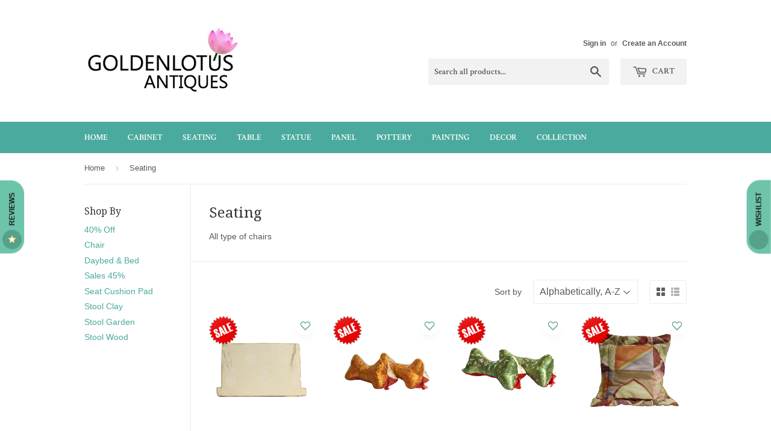

--- FILE ---
content_type: text/html; charset=utf-8
request_url: https://www.goldenlotusantique.com/collections/chair
body_size: 27966
content:
<!doctype html>
<!--[if lt IE 7]><html class="no-js lt-ie9 lt-ie8 lt-ie7" lang="en"> <![endif]-->
<!--[if IE 7]><html class="no-js lt-ie9 lt-ie8" lang="en"> <![endif]-->
<!--[if IE 8]><html class="no-js lt-ie9" lang="en"> <![endif]-->
<!--[if IE 9 ]><html class="ie9 no-js"> <![endif]-->
<!--[if (gt IE 9)|!(IE)]><!--> <html class="no-touch no-js"> <!--<![endif]-->
<head>
  <meta name="msvalidate.01" content="870F1751F757E36C5CC76063FDA33026" /> 
  <meta name="google-site-verification" content="GkL4ge_aYtXBdOpDOAAX4Pi4ThCCTg4z4n6ArPLTR_g" />
  <meta name="google-site-verification" content="8tg-pitWDGaYDxnMJlWmO26BbrkEA6arDz6L3b6PL-4" />
  
  <!-- Bold Custom Sales CSS -->
  <style>
  .product-meta .sale-tag {
   position: relative;
   top: 2px;
   text-decoration: line-through;
   color: red;
   }
  .sale-tag.has-reviews {
   text-decoration: line-through;
   margin-bottom: 10px;
   color: red;
   }
  </style>
  <!-- Bold Custom Sales CSS -->
  
  <!-- Basic page needs ================================================== -->
  <meta charset="utf-8">
  <meta http-equiv="X-UA-Compatible" content="IE=edge,chrome=1">

  
  <link rel="shortcut icon" href="//www.goldenlotusantique.com/cdn/shop/t/9/assets/favicon.png?v=179811761811969133011599685883" type="image/png" />
  

  <!-- Title and description ================================================== -->
  <title>
  Chinese Antiques Traditional Chairs, Emperor Chair &ndash; Golden Lotus Antiques 
  </title>

  
  <meta name="description" content="Asian Chinese style Chair, Beggar Chair, Arm Chair, Clay garden stool, Dinning Chair, stool, Long bench, Living room Chair, Out door chair">
  

  <!-- Product meta ================================================== -->
  
  <meta property="og:type" content="website">
  <meta property="og:title" content="Chinese Antiques Traditional Chairs, Emperor Chair">
  <meta property="og:url" content="https://www.goldenlotusantique.com/collections/chair">
  
  <meta property="og:image" content="http://www.goldenlotusantique.com/cdn/shop/t/9/assets/logo.png?v=143708902868333066801599685889">
  <meta property="og:image:secure_url" content="https://www.goldenlotusantique.com/cdn/shop/t/9/assets/logo.png?v=143708902868333066801599685889">
  


  <meta property="og:description" content="Asian Chinese style Chair, Beggar Chair, Arm Chair, Clay garden stool, Dinning Chair, stool, Long bench, Living room Chair, Out door chair">

  <meta property="og:site_name" content="Golden Lotus Antiques ">

  


<meta name="twitter:card" content="summary">

  <meta name="twitter:site" content="@goldenlotusinc">





  <!-- Helpers ================================================== -->
  <link rel="canonical" href="https://www.goldenlotusantique.com/collections/chair">
  <meta name="viewport" content="width=device-width,initial-scale=1">

  
  <!-- Ajaxify Cart Plugin ================================================== -->
  <link href="//www.goldenlotusantique.com/cdn/shop/t/9/assets/ajaxify.scss.css?v=101617718950719963771599685919" rel="stylesheet" type="text/css" media="all" />
  

  <!-- CSS ================================================== -->
  <link href="//www.goldenlotusantique.com/cdn/shop/t/9/assets/timber.scss.css?v=130379507387651380701739904692" rel="stylesheet" type="text/css" media="all" />
  

  
    
    
    <link href="//fonts.googleapis.com/css?family=Droid+Serif:400" rel="stylesheet" type="text/css" media="all" />
  


  
    
    
    <link href="//fonts.googleapis.com/css?family=Crimson+Text:600" rel="stylesheet" type="text/css" media="all" />
  



  <!-- Header hook for plugins ================================================== -->
  
<style>
    .peek-a-bar {
        margin: 0;
        position: fixed;
        width: 100%;
        left: 0;
        right: 0;
        text-align: center; }
</style>


<script data-cfasync="false" type="text/javascript">
    if(typeof SMARTOFFER==='undefined')SMARTOFFER={};
    if(typeof Shopify==='undefined')Shopify={};
    Shopify.money_format = "$ {{amount}}";
</script>


<script id="smartifyapps.smart-offer.api" data-cfasync="false" type="text/javascript">
    ;if(typeof SMARTOFFER==='undefined')SMARTOFFER={};SMARTOFFER.customer={};SMARTOFFER.customer.id=null;SMARTOFFER.customer.email=null;SMARTOFFER.customer.first_name=null;SMARTOFFER.customer.last_name=null;SMARTOFFER.customer.tags=null;SMARTOFFER.customer.orders_count=null;SMARTOFFER.customer.total_spent=null;SMARTOFFER.page='collection';
    ;SMARTOFFER.setCookie=function(e,t,n,i,o){var r=new Date;r.setTime(r.getTime()+24*n*60*60*1e3+60*i*1e3);var a="expires="+r.toUTCString();document.cookie=e+"="+t+";"+a+(o?";path="+o:";path=/")},SMARTOFFER.getCookie=function(e){for(var t=e+"=",n=document.cookie.split(";"),i=0;i<n.length;i++){for(var o=n[i];" "==o.charAt(0);)o=o.substring(1);if(0==o.indexOf(t))return o.substring(t.length,o.length)}return""};
    ;SMARTOFFER.cart_item_collection=[];
</script>

<script src="//www.goldenlotusantique.com/cdn/shop/t/9/assets/smartifyapps.smart-offer.data.js?v=129034472579338581401599685901" type="text/javascript"></script>









<script>window.performance && window.performance.mark && window.performance.mark('shopify.content_for_header.start');</script><meta name="google-site-verification" content="8tg-pitWDGaYDxnMJlWmO26BbrkEA6arDz6L3b6PL-4">
<meta id="shopify-digital-wallet" name="shopify-digital-wallet" content="/10792686/digital_wallets/dialog">
<meta name="shopify-checkout-api-token" content="4186630baf2d2b4600cddf55a91e333e">
<meta id="in-context-paypal-metadata" data-shop-id="10792686" data-venmo-supported="false" data-environment="production" data-locale="en_US" data-paypal-v4="true" data-currency="USD">
<link rel="alternate" type="application/atom+xml" title="Feed" href="/collections/chair.atom" />
<link rel="next" href="/collections/chair?page=2">
<link rel="alternate" type="application/json+oembed" href="https://www.goldenlotusantique.com/collections/chair.oembed">
<script async="async" src="/checkouts/internal/preloads.js?locale=en-US"></script>
<link rel="preconnect" href="https://shop.app" crossorigin="anonymous">
<script async="async" src="https://shop.app/checkouts/internal/preloads.js?locale=en-US&shop_id=10792686" crossorigin="anonymous"></script>
<script id="apple-pay-shop-capabilities" type="application/json">{"shopId":10792686,"countryCode":"US","currencyCode":"USD","merchantCapabilities":["supports3DS"],"merchantId":"gid:\/\/shopify\/Shop\/10792686","merchantName":"Golden Lotus Antiques ","requiredBillingContactFields":["postalAddress","email","phone"],"requiredShippingContactFields":["postalAddress","email","phone"],"shippingType":"shipping","supportedNetworks":["visa","masterCard","amex","discover","elo","jcb"],"total":{"type":"pending","label":"Golden Lotus Antiques ","amount":"1.00"},"shopifyPaymentsEnabled":true,"supportsSubscriptions":true}</script>
<script id="shopify-features" type="application/json">{"accessToken":"4186630baf2d2b4600cddf55a91e333e","betas":["rich-media-storefront-analytics"],"domain":"www.goldenlotusantique.com","predictiveSearch":true,"shopId":10792686,"locale":"en"}</script>
<script>var Shopify = Shopify || {};
Shopify.shop = "golden-lotus-antiques.myshopify.com";
Shopify.locale = "en";
Shopify.currency = {"active":"USD","rate":"1.0"};
Shopify.country = "US";
Shopify.theme = {"name":"Good Themes 9\/11\/2020 (Original)","id":83218595915,"schema_name":null,"schema_version":null,"theme_store_id":679,"role":"main"};
Shopify.theme.handle = "null";
Shopify.theme.style = {"id":null,"handle":null};
Shopify.cdnHost = "www.goldenlotusantique.com/cdn";
Shopify.routes = Shopify.routes || {};
Shopify.routes.root = "/";</script>
<script type="module">!function(o){(o.Shopify=o.Shopify||{}).modules=!0}(window);</script>
<script>!function(o){function n(){var o=[];function n(){o.push(Array.prototype.slice.apply(arguments))}return n.q=o,n}var t=o.Shopify=o.Shopify||{};t.loadFeatures=n(),t.autoloadFeatures=n()}(window);</script>
<script>
  window.ShopifyPay = window.ShopifyPay || {};
  window.ShopifyPay.apiHost = "shop.app\/pay";
  window.ShopifyPay.redirectState = null;
</script>
<script id="shop-js-analytics" type="application/json">{"pageType":"collection"}</script>
<script defer="defer" async type="module" src="//www.goldenlotusantique.com/cdn/shopifycloud/shop-js/modules/v2/client.init-shop-cart-sync_BT-GjEfc.en.esm.js"></script>
<script defer="defer" async type="module" src="//www.goldenlotusantique.com/cdn/shopifycloud/shop-js/modules/v2/chunk.common_D58fp_Oc.esm.js"></script>
<script defer="defer" async type="module" src="//www.goldenlotusantique.com/cdn/shopifycloud/shop-js/modules/v2/chunk.modal_xMitdFEc.esm.js"></script>
<script type="module">
  await import("//www.goldenlotusantique.com/cdn/shopifycloud/shop-js/modules/v2/client.init-shop-cart-sync_BT-GjEfc.en.esm.js");
await import("//www.goldenlotusantique.com/cdn/shopifycloud/shop-js/modules/v2/chunk.common_D58fp_Oc.esm.js");
await import("//www.goldenlotusantique.com/cdn/shopifycloud/shop-js/modules/v2/chunk.modal_xMitdFEc.esm.js");

  window.Shopify.SignInWithShop?.initShopCartSync?.({"fedCMEnabled":true,"windoidEnabled":true});

</script>
<script>
  window.Shopify = window.Shopify || {};
  if (!window.Shopify.featureAssets) window.Shopify.featureAssets = {};
  window.Shopify.featureAssets['shop-js'] = {"shop-cart-sync":["modules/v2/client.shop-cart-sync_DZOKe7Ll.en.esm.js","modules/v2/chunk.common_D58fp_Oc.esm.js","modules/v2/chunk.modal_xMitdFEc.esm.js"],"init-fed-cm":["modules/v2/client.init-fed-cm_B6oLuCjv.en.esm.js","modules/v2/chunk.common_D58fp_Oc.esm.js","modules/v2/chunk.modal_xMitdFEc.esm.js"],"shop-cash-offers":["modules/v2/client.shop-cash-offers_D2sdYoxE.en.esm.js","modules/v2/chunk.common_D58fp_Oc.esm.js","modules/v2/chunk.modal_xMitdFEc.esm.js"],"shop-login-button":["modules/v2/client.shop-login-button_QeVjl5Y3.en.esm.js","modules/v2/chunk.common_D58fp_Oc.esm.js","modules/v2/chunk.modal_xMitdFEc.esm.js"],"pay-button":["modules/v2/client.pay-button_DXTOsIq6.en.esm.js","modules/v2/chunk.common_D58fp_Oc.esm.js","modules/v2/chunk.modal_xMitdFEc.esm.js"],"shop-button":["modules/v2/client.shop-button_DQZHx9pm.en.esm.js","modules/v2/chunk.common_D58fp_Oc.esm.js","modules/v2/chunk.modal_xMitdFEc.esm.js"],"avatar":["modules/v2/client.avatar_BTnouDA3.en.esm.js"],"init-windoid":["modules/v2/client.init-windoid_CR1B-cfM.en.esm.js","modules/v2/chunk.common_D58fp_Oc.esm.js","modules/v2/chunk.modal_xMitdFEc.esm.js"],"init-shop-for-new-customer-accounts":["modules/v2/client.init-shop-for-new-customer-accounts_C_vY_xzh.en.esm.js","modules/v2/client.shop-login-button_QeVjl5Y3.en.esm.js","modules/v2/chunk.common_D58fp_Oc.esm.js","modules/v2/chunk.modal_xMitdFEc.esm.js"],"init-shop-email-lookup-coordinator":["modules/v2/client.init-shop-email-lookup-coordinator_BI7n9ZSv.en.esm.js","modules/v2/chunk.common_D58fp_Oc.esm.js","modules/v2/chunk.modal_xMitdFEc.esm.js"],"init-shop-cart-sync":["modules/v2/client.init-shop-cart-sync_BT-GjEfc.en.esm.js","modules/v2/chunk.common_D58fp_Oc.esm.js","modules/v2/chunk.modal_xMitdFEc.esm.js"],"shop-toast-manager":["modules/v2/client.shop-toast-manager_DiYdP3xc.en.esm.js","modules/v2/chunk.common_D58fp_Oc.esm.js","modules/v2/chunk.modal_xMitdFEc.esm.js"],"init-customer-accounts":["modules/v2/client.init-customer-accounts_D9ZNqS-Q.en.esm.js","modules/v2/client.shop-login-button_QeVjl5Y3.en.esm.js","modules/v2/chunk.common_D58fp_Oc.esm.js","modules/v2/chunk.modal_xMitdFEc.esm.js"],"init-customer-accounts-sign-up":["modules/v2/client.init-customer-accounts-sign-up_iGw4briv.en.esm.js","modules/v2/client.shop-login-button_QeVjl5Y3.en.esm.js","modules/v2/chunk.common_D58fp_Oc.esm.js","modules/v2/chunk.modal_xMitdFEc.esm.js"],"shop-follow-button":["modules/v2/client.shop-follow-button_CqMgW2wH.en.esm.js","modules/v2/chunk.common_D58fp_Oc.esm.js","modules/v2/chunk.modal_xMitdFEc.esm.js"],"checkout-modal":["modules/v2/client.checkout-modal_xHeaAweL.en.esm.js","modules/v2/chunk.common_D58fp_Oc.esm.js","modules/v2/chunk.modal_xMitdFEc.esm.js"],"shop-login":["modules/v2/client.shop-login_D91U-Q7h.en.esm.js","modules/v2/chunk.common_D58fp_Oc.esm.js","modules/v2/chunk.modal_xMitdFEc.esm.js"],"lead-capture":["modules/v2/client.lead-capture_BJmE1dJe.en.esm.js","modules/v2/chunk.common_D58fp_Oc.esm.js","modules/v2/chunk.modal_xMitdFEc.esm.js"],"payment-terms":["modules/v2/client.payment-terms_Ci9AEqFq.en.esm.js","modules/v2/chunk.common_D58fp_Oc.esm.js","modules/v2/chunk.modal_xMitdFEc.esm.js"]};
</script>
<script>(function() {
  var isLoaded = false;
  function asyncLoad() {
    if (isLoaded) return;
    isLoaded = true;
    var urls = ["https:\/\/chat.chatra.io\/shopify?chatraId=3F6coyBen9LZCNhQ6\u0026shop=golden-lotus-antiques.myshopify.com","https:\/\/call.chatra.io\/shopify?chatraId=3F6coyBen9LZCNhQ6\u0026shop=golden-lotus-antiques.myshopify.com","\/\/dyuszqdfuyvqq.cloudfront.net\/packs\/mf_embed_v8.js?mf_token=f717633f-864f-4960-9970-845c1165ff8c\u0026shop=golden-lotus-antiques.myshopify.com","\/\/full-page-zoom.product-image-zoom.com\/js\/core\/main.min.js?timestamp=1652268830\u0026shop=golden-lotus-antiques.myshopify.com","\/\/cdn.shopify.com\/proxy\/85bce7beec06c76ad2df668f873bc4b061df736be6dba6a7cf9ed726fb81954a\/bingshoppingtool-t2app-prod.trafficmanager.net\/api\/ShopifyMT\/v1\/uet\/tracking_script?shop=golden-lotus-antiques.myshopify.com\u0026sp-cache-control=cHVibGljLCBtYXgtYWdlPTkwMA","https:\/\/my.fpcdn.me\/embed\/shopify\/golden-lotus-antiques.myshopify.com\/embed.js?v=490693\u0026shop=golden-lotus-antiques.myshopify.com"];
    for (var i = 0; i < urls.length; i++) {
      var s = document.createElement('script');
      s.type = 'text/javascript';
      s.async = true;
      s.src = urls[i];
      var x = document.getElementsByTagName('script')[0];
      x.parentNode.insertBefore(s, x);
    }
  };
  if(window.attachEvent) {
    window.attachEvent('onload', asyncLoad);
  } else {
    window.addEventListener('load', asyncLoad, false);
  }
})();</script>
<script id="__st">var __st={"a":10792686,"offset":-28800,"reqid":"70ada689-d8f8-46d0-a64c-855289438bd8-1769197622","pageurl":"www.goldenlotusantique.com\/collections\/chair","u":"9e85561d161e","p":"collection","rtyp":"collection","rid":159883271};</script>
<script>window.ShopifyPaypalV4VisibilityTracking = true;</script>
<script id="captcha-bootstrap">!function(){'use strict';const t='contact',e='account',n='new_comment',o=[[t,t],['blogs',n],['comments',n],[t,'customer']],c=[[e,'customer_login'],[e,'guest_login'],[e,'recover_customer_password'],[e,'create_customer']],r=t=>t.map((([t,e])=>`form[action*='/${t}']:not([data-nocaptcha='true']) input[name='form_type'][value='${e}']`)).join(','),a=t=>()=>t?[...document.querySelectorAll(t)].map((t=>t.form)):[];function s(){const t=[...o],e=r(t);return a(e)}const i='password',u='form_key',d=['recaptcha-v3-token','g-recaptcha-response','h-captcha-response',i],f=()=>{try{return window.sessionStorage}catch{return}},m='__shopify_v',_=t=>t.elements[u];function p(t,e,n=!1){try{const o=window.sessionStorage,c=JSON.parse(o.getItem(e)),{data:r}=function(t){const{data:e,action:n}=t;return t[m]||n?{data:e,action:n}:{data:t,action:n}}(c);for(const[e,n]of Object.entries(r))t.elements[e]&&(t.elements[e].value=n);n&&o.removeItem(e)}catch(o){console.error('form repopulation failed',{error:o})}}const l='form_type',E='cptcha';function T(t){t.dataset[E]=!0}const w=window,h=w.document,L='Shopify',v='ce_forms',y='captcha';let A=!1;((t,e)=>{const n=(g='f06e6c50-85a8-45c8-87d0-21a2b65856fe',I='https://cdn.shopify.com/shopifycloud/storefront-forms-hcaptcha/ce_storefront_forms_captcha_hcaptcha.v1.5.2.iife.js',D={infoText:'Protected by hCaptcha',privacyText:'Privacy',termsText:'Terms'},(t,e,n)=>{const o=w[L][v],c=o.bindForm;if(c)return c(t,g,e,D).then(n);var r;o.q.push([[t,g,e,D],n]),r=I,A||(h.body.append(Object.assign(h.createElement('script'),{id:'captcha-provider',async:!0,src:r})),A=!0)});var g,I,D;w[L]=w[L]||{},w[L][v]=w[L][v]||{},w[L][v].q=[],w[L][y]=w[L][y]||{},w[L][y].protect=function(t,e){n(t,void 0,e),T(t)},Object.freeze(w[L][y]),function(t,e,n,w,h,L){const[v,y,A,g]=function(t,e,n){const i=e?o:[],u=t?c:[],d=[...i,...u],f=r(d),m=r(i),_=r(d.filter((([t,e])=>n.includes(e))));return[a(f),a(m),a(_),s()]}(w,h,L),I=t=>{const e=t.target;return e instanceof HTMLFormElement?e:e&&e.form},D=t=>v().includes(t);t.addEventListener('submit',(t=>{const e=I(t);if(!e)return;const n=D(e)&&!e.dataset.hcaptchaBound&&!e.dataset.recaptchaBound,o=_(e),c=g().includes(e)&&(!o||!o.value);(n||c)&&t.preventDefault(),c&&!n&&(function(t){try{if(!f())return;!function(t){const e=f();if(!e)return;const n=_(t);if(!n)return;const o=n.value;o&&e.removeItem(o)}(t);const e=Array.from(Array(32),(()=>Math.random().toString(36)[2])).join('');!function(t,e){_(t)||t.append(Object.assign(document.createElement('input'),{type:'hidden',name:u})),t.elements[u].value=e}(t,e),function(t,e){const n=f();if(!n)return;const o=[...t.querySelectorAll(`input[type='${i}']`)].map((({name:t})=>t)),c=[...d,...o],r={};for(const[a,s]of new FormData(t).entries())c.includes(a)||(r[a]=s);n.setItem(e,JSON.stringify({[m]:1,action:t.action,data:r}))}(t,e)}catch(e){console.error('failed to persist form',e)}}(e),e.submit())}));const S=(t,e)=>{t&&!t.dataset[E]&&(n(t,e.some((e=>e===t))),T(t))};for(const o of['focusin','change'])t.addEventListener(o,(t=>{const e=I(t);D(e)&&S(e,y())}));const B=e.get('form_key'),M=e.get(l),P=B&&M;t.addEventListener('DOMContentLoaded',(()=>{const t=y();if(P)for(const e of t)e.elements[l].value===M&&p(e,B);[...new Set([...A(),...v().filter((t=>'true'===t.dataset.shopifyCaptcha))])].forEach((e=>S(e,t)))}))}(h,new URLSearchParams(w.location.search),n,t,e,['guest_login'])})(!0,!0)}();</script>
<script integrity="sha256-4kQ18oKyAcykRKYeNunJcIwy7WH5gtpwJnB7kiuLZ1E=" data-source-attribution="shopify.loadfeatures" defer="defer" src="//www.goldenlotusantique.com/cdn/shopifycloud/storefront/assets/storefront/load_feature-a0a9edcb.js" crossorigin="anonymous"></script>
<script crossorigin="anonymous" defer="defer" src="//www.goldenlotusantique.com/cdn/shopifycloud/storefront/assets/shopify_pay/storefront-65b4c6d7.js?v=20250812"></script>
<script data-source-attribution="shopify.dynamic_checkout.dynamic.init">var Shopify=Shopify||{};Shopify.PaymentButton=Shopify.PaymentButton||{isStorefrontPortableWallets:!0,init:function(){window.Shopify.PaymentButton.init=function(){};var t=document.createElement("script");t.src="https://www.goldenlotusantique.com/cdn/shopifycloud/portable-wallets/latest/portable-wallets.en.js",t.type="module",document.head.appendChild(t)}};
</script>
<script data-source-attribution="shopify.dynamic_checkout.buyer_consent">
  function portableWalletsHideBuyerConsent(e){var t=document.getElementById("shopify-buyer-consent"),n=document.getElementById("shopify-subscription-policy-button");t&&n&&(t.classList.add("hidden"),t.setAttribute("aria-hidden","true"),n.removeEventListener("click",e))}function portableWalletsShowBuyerConsent(e){var t=document.getElementById("shopify-buyer-consent"),n=document.getElementById("shopify-subscription-policy-button");t&&n&&(t.classList.remove("hidden"),t.removeAttribute("aria-hidden"),n.addEventListener("click",e))}window.Shopify?.PaymentButton&&(window.Shopify.PaymentButton.hideBuyerConsent=portableWalletsHideBuyerConsent,window.Shopify.PaymentButton.showBuyerConsent=portableWalletsShowBuyerConsent);
</script>
<script data-source-attribution="shopify.dynamic_checkout.cart.bootstrap">document.addEventListener("DOMContentLoaded",(function(){function t(){return document.querySelector("shopify-accelerated-checkout-cart, shopify-accelerated-checkout")}if(t())Shopify.PaymentButton.init();else{new MutationObserver((function(e,n){t()&&(Shopify.PaymentButton.init(),n.disconnect())})).observe(document.body,{childList:!0,subtree:!0})}}));
</script>
<link id="shopify-accelerated-checkout-styles" rel="stylesheet" media="screen" href="https://www.goldenlotusantique.com/cdn/shopifycloud/portable-wallets/latest/accelerated-checkout-backwards-compat.css" crossorigin="anonymous">
<style id="shopify-accelerated-checkout-cart">
        #shopify-buyer-consent {
  margin-top: 1em;
  display: inline-block;
  width: 100%;
}

#shopify-buyer-consent.hidden {
  display: none;
}

#shopify-subscription-policy-button {
  background: none;
  border: none;
  padding: 0;
  text-decoration: underline;
  font-size: inherit;
  cursor: pointer;
}

#shopify-subscription-policy-button::before {
  box-shadow: none;
}

      </style>

<script>window.performance && window.performance.mark && window.performance.mark('shopify.content_for_header.end');</script>

<!--[if lt IE 9]>
<script src="//cdnjs.cloudflare.com/ajax/libs/html5shiv/3.7.2/html5shiv.min.js" type="text/javascript"></script>
<script src="//www.goldenlotusantique.com/cdn/shop/t/9/assets/respond.min.js?v=52248677837542619231599685893" type="text/javascript"></script>
<link href="//www.goldenlotusantique.com/cdn/shop/t/9/assets/respond-proxy.html" id="respond-proxy" rel="respond-proxy" />
<link href="//www.goldenlotusantique.com/search?q=89d7de04f9cde134ea134b11e6a35c0a" id="respond-redirect" rel="respond-redirect" />
<script src="//www.goldenlotusantique.com/search?q=89d7de04f9cde134ea134b11e6a35c0a" type="text/javascript"></script>
<![endif]-->
<!--[if (lte IE 9) ]><script src="//www.goldenlotusantique.com/cdn/shop/t/9/assets/match-media.min.js?v=159635276924582161481599685890" type="text/javascript"></script><![endif]-->


  
  

  <script src="//ajax.googleapis.com/ajax/libs/jquery/1.11.0/jquery.min.js" type="text/javascript"></script>
  <script src="//www.goldenlotusantique.com/cdn/shop/t/9/assets/modernizr.min.js?v=26620055551102246001599685891" type="text/javascript"></script>



<script>
    
    
    
    
    
    var gsf_conversion_data = {page_type : 'category', event : 'view_item_list', data : {product_data : [{variant_id : 31533578387531, product_id : 4405635448907, name : "A1 Chinese Oriental Light Cream Beige Fok Fabric Rectangular Seat Cushion Pad ws606S", price : "104.00", currency : "USD", sku : "ws606S", brand : "Golden Lotus Antiques", variant : "Default Title", category : "seat cushion", quantity : "1" }, {variant_id : 31568665772107, product_id : 4412625158219, name : "A10 Pair Oriental Mix Color Triangle Ribbon Shape Fabric Pillow Cushions ws631S", price : "92.00", currency : "USD", sku : "ws631S", brand : "Golden Lotus Antiques", variant : "Default Title", category : "seat cushion", quantity : "1" }, {variant_id : 31589486952523, product_id : 4416912064587, name : "A11 Pair Oriental Mix Color Triangle Ribbon Shape Fabric Pillow Cushions ws632S", price : "92.00", currency : "USD", sku : "ws632S", brand : "Golden Lotus Antiques", variant : "Default Title", category : "seat cushion", quantity : "1" }, {variant_id : 31599107571787, product_id : 4419276996683, name : "A13 Pair Mix Color Square Shape Fabric Couch Sofa Cushions ws637S", price : "88.00", currency : "USD", sku : "ws637S", brand : "Golden Lotus Antiques", variant : "Default Title", category : "seat cushion", quantity : "1" }], total_price :"376.00", shop_currency : "USD", collection_id : "159883271", collection_name : "Seating" }};
    
</script>
  








<link href="https://monorail-edge.shopifysvc.com" rel="dns-prefetch">
<script>(function(){if ("sendBeacon" in navigator && "performance" in window) {try {var session_token_from_headers = performance.getEntriesByType('navigation')[0].serverTiming.find(x => x.name == '_s').description;} catch {var session_token_from_headers = undefined;}var session_cookie_matches = document.cookie.match(/_shopify_s=([^;]*)/);var session_token_from_cookie = session_cookie_matches && session_cookie_matches.length === 2 ? session_cookie_matches[1] : "";var session_token = session_token_from_headers || session_token_from_cookie || "";function handle_abandonment_event(e) {var entries = performance.getEntries().filter(function(entry) {return /monorail-edge.shopifysvc.com/.test(entry.name);});if (!window.abandonment_tracked && entries.length === 0) {window.abandonment_tracked = true;var currentMs = Date.now();var navigation_start = performance.timing.navigationStart;var payload = {shop_id: 10792686,url: window.location.href,navigation_start,duration: currentMs - navigation_start,session_token,page_type: "collection"};window.navigator.sendBeacon("https://monorail-edge.shopifysvc.com/v1/produce", JSON.stringify({schema_id: "online_store_buyer_site_abandonment/1.1",payload: payload,metadata: {event_created_at_ms: currentMs,event_sent_at_ms: currentMs}}));}}window.addEventListener('pagehide', handle_abandonment_event);}}());</script>
<script id="web-pixels-manager-setup">(function e(e,d,r,n,o){if(void 0===o&&(o={}),!Boolean(null===(a=null===(i=window.Shopify)||void 0===i?void 0:i.analytics)||void 0===a?void 0:a.replayQueue)){var i,a;window.Shopify=window.Shopify||{};var t=window.Shopify;t.analytics=t.analytics||{};var s=t.analytics;s.replayQueue=[],s.publish=function(e,d,r){return s.replayQueue.push([e,d,r]),!0};try{self.performance.mark("wpm:start")}catch(e){}var l=function(){var e={modern:/Edge?\/(1{2}[4-9]|1[2-9]\d|[2-9]\d{2}|\d{4,})\.\d+(\.\d+|)|Firefox\/(1{2}[4-9]|1[2-9]\d|[2-9]\d{2}|\d{4,})\.\d+(\.\d+|)|Chrom(ium|e)\/(9{2}|\d{3,})\.\d+(\.\d+|)|(Maci|X1{2}).+ Version\/(15\.\d+|(1[6-9]|[2-9]\d|\d{3,})\.\d+)([,.]\d+|)( \(\w+\)|)( Mobile\/\w+|) Safari\/|Chrome.+OPR\/(9{2}|\d{3,})\.\d+\.\d+|(CPU[ +]OS|iPhone[ +]OS|CPU[ +]iPhone|CPU IPhone OS|CPU iPad OS)[ +]+(15[._]\d+|(1[6-9]|[2-9]\d|\d{3,})[._]\d+)([._]\d+|)|Android:?[ /-](13[3-9]|1[4-9]\d|[2-9]\d{2}|\d{4,})(\.\d+|)(\.\d+|)|Android.+Firefox\/(13[5-9]|1[4-9]\d|[2-9]\d{2}|\d{4,})\.\d+(\.\d+|)|Android.+Chrom(ium|e)\/(13[3-9]|1[4-9]\d|[2-9]\d{2}|\d{4,})\.\d+(\.\d+|)|SamsungBrowser\/([2-9]\d|\d{3,})\.\d+/,legacy:/Edge?\/(1[6-9]|[2-9]\d|\d{3,})\.\d+(\.\d+|)|Firefox\/(5[4-9]|[6-9]\d|\d{3,})\.\d+(\.\d+|)|Chrom(ium|e)\/(5[1-9]|[6-9]\d|\d{3,})\.\d+(\.\d+|)([\d.]+$|.*Safari\/(?![\d.]+ Edge\/[\d.]+$))|(Maci|X1{2}).+ Version\/(10\.\d+|(1[1-9]|[2-9]\d|\d{3,})\.\d+)([,.]\d+|)( \(\w+\)|)( Mobile\/\w+|) Safari\/|Chrome.+OPR\/(3[89]|[4-9]\d|\d{3,})\.\d+\.\d+|(CPU[ +]OS|iPhone[ +]OS|CPU[ +]iPhone|CPU IPhone OS|CPU iPad OS)[ +]+(10[._]\d+|(1[1-9]|[2-9]\d|\d{3,})[._]\d+)([._]\d+|)|Android:?[ /-](13[3-9]|1[4-9]\d|[2-9]\d{2}|\d{4,})(\.\d+|)(\.\d+|)|Mobile Safari.+OPR\/([89]\d|\d{3,})\.\d+\.\d+|Android.+Firefox\/(13[5-9]|1[4-9]\d|[2-9]\d{2}|\d{4,})\.\d+(\.\d+|)|Android.+Chrom(ium|e)\/(13[3-9]|1[4-9]\d|[2-9]\d{2}|\d{4,})\.\d+(\.\d+|)|Android.+(UC? ?Browser|UCWEB|U3)[ /]?(15\.([5-9]|\d{2,})|(1[6-9]|[2-9]\d|\d{3,})\.\d+)\.\d+|SamsungBrowser\/(5\.\d+|([6-9]|\d{2,})\.\d+)|Android.+MQ{2}Browser\/(14(\.(9|\d{2,})|)|(1[5-9]|[2-9]\d|\d{3,})(\.\d+|))(\.\d+|)|K[Aa][Ii]OS\/(3\.\d+|([4-9]|\d{2,})\.\d+)(\.\d+|)/},d=e.modern,r=e.legacy,n=navigator.userAgent;return n.match(d)?"modern":n.match(r)?"legacy":"unknown"}(),u="modern"===l?"modern":"legacy",c=(null!=n?n:{modern:"",legacy:""})[u],f=function(e){return[e.baseUrl,"/wpm","/b",e.hashVersion,"modern"===e.buildTarget?"m":"l",".js"].join("")}({baseUrl:d,hashVersion:r,buildTarget:u}),m=function(e){var d=e.version,r=e.bundleTarget,n=e.surface,o=e.pageUrl,i=e.monorailEndpoint;return{emit:function(e){var a=e.status,t=e.errorMsg,s=(new Date).getTime(),l=JSON.stringify({metadata:{event_sent_at_ms:s},events:[{schema_id:"web_pixels_manager_load/3.1",payload:{version:d,bundle_target:r,page_url:o,status:a,surface:n,error_msg:t},metadata:{event_created_at_ms:s}}]});if(!i)return console&&console.warn&&console.warn("[Web Pixels Manager] No Monorail endpoint provided, skipping logging."),!1;try{return self.navigator.sendBeacon.bind(self.navigator)(i,l)}catch(e){}var u=new XMLHttpRequest;try{return u.open("POST",i,!0),u.setRequestHeader("Content-Type","text/plain"),u.send(l),!0}catch(e){return console&&console.warn&&console.warn("[Web Pixels Manager] Got an unhandled error while logging to Monorail."),!1}}}}({version:r,bundleTarget:l,surface:e.surface,pageUrl:self.location.href,monorailEndpoint:e.monorailEndpoint});try{o.browserTarget=l,function(e){var d=e.src,r=e.async,n=void 0===r||r,o=e.onload,i=e.onerror,a=e.sri,t=e.scriptDataAttributes,s=void 0===t?{}:t,l=document.createElement("script"),u=document.querySelector("head"),c=document.querySelector("body");if(l.async=n,l.src=d,a&&(l.integrity=a,l.crossOrigin="anonymous"),s)for(var f in s)if(Object.prototype.hasOwnProperty.call(s,f))try{l.dataset[f]=s[f]}catch(e){}if(o&&l.addEventListener("load",o),i&&l.addEventListener("error",i),u)u.appendChild(l);else{if(!c)throw new Error("Did not find a head or body element to append the script");c.appendChild(l)}}({src:f,async:!0,onload:function(){if(!function(){var e,d;return Boolean(null===(d=null===(e=window.Shopify)||void 0===e?void 0:e.analytics)||void 0===d?void 0:d.initialized)}()){var d=window.webPixelsManager.init(e)||void 0;if(d){var r=window.Shopify.analytics;r.replayQueue.forEach((function(e){var r=e[0],n=e[1],o=e[2];d.publishCustomEvent(r,n,o)})),r.replayQueue=[],r.publish=d.publishCustomEvent,r.visitor=d.visitor,r.initialized=!0}}},onerror:function(){return m.emit({status:"failed",errorMsg:"".concat(f," has failed to load")})},sri:function(e){var d=/^sha384-[A-Za-z0-9+/=]+$/;return"string"==typeof e&&d.test(e)}(c)?c:"",scriptDataAttributes:o}),m.emit({status:"loading"})}catch(e){m.emit({status:"failed",errorMsg:(null==e?void 0:e.message)||"Unknown error"})}}})({shopId: 10792686,storefrontBaseUrl: "https://www.goldenlotusantique.com",extensionsBaseUrl: "https://extensions.shopifycdn.com/cdn/shopifycloud/web-pixels-manager",monorailEndpoint: "https://monorail-edge.shopifysvc.com/unstable/produce_batch",surface: "storefront-renderer",enabledBetaFlags: ["2dca8a86"],webPixelsConfigList: [{"id":"1597702459","configuration":"{\"account_ID\":\"191975\",\"google_analytics_tracking_tag\":\"1\",\"measurement_id\":\"2\",\"api_secret\":\"3\",\"shop_settings\":\"{\\\"custom_pixel_script\\\":\\\"https:\\\\\\\/\\\\\\\/storage.googleapis.com\\\\\\\/gsf-scripts\\\\\\\/custom-pixels\\\\\\\/golden-lotus-antiques.js\\\"}\"}","eventPayloadVersion":"v1","runtimeContext":"LAX","scriptVersion":"c6b888297782ed4a1cba19cda43d6625","type":"APP","apiClientId":1558137,"privacyPurposes":[],"dataSharingAdjustments":{"protectedCustomerApprovalScopes":["read_customer_address","read_customer_email","read_customer_name","read_customer_personal_data","read_customer_phone"]}},{"id":"873496891","configuration":"{\"config\":\"{\\\"pixel_id\\\":\\\"GT-5783M8Q\\\",\\\"target_country\\\":\\\"US\\\",\\\"gtag_events\\\":[{\\\"type\\\":\\\"purchase\\\",\\\"action_label\\\":\\\"MC-YBJTCJRB9T\\\"},{\\\"type\\\":\\\"page_view\\\",\\\"action_label\\\":\\\"MC-YBJTCJRB9T\\\"},{\\\"type\\\":\\\"view_item\\\",\\\"action_label\\\":\\\"MC-YBJTCJRB9T\\\"}],\\\"enable_monitoring_mode\\\":false}\"}","eventPayloadVersion":"v1","runtimeContext":"OPEN","scriptVersion":"b2a88bafab3e21179ed38636efcd8a93","type":"APP","apiClientId":1780363,"privacyPurposes":[],"dataSharingAdjustments":{"protectedCustomerApprovalScopes":["read_customer_address","read_customer_email","read_customer_name","read_customer_personal_data","read_customer_phone"]}},{"id":"516948283","configuration":"{\"tagID\":\"2613671724040\"}","eventPayloadVersion":"v1","runtimeContext":"STRICT","scriptVersion":"18031546ee651571ed29edbe71a3550b","type":"APP","apiClientId":3009811,"privacyPurposes":["ANALYTICS","MARKETING","SALE_OF_DATA"],"dataSharingAdjustments":{"protectedCustomerApprovalScopes":["read_customer_address","read_customer_email","read_customer_name","read_customer_personal_data","read_customer_phone"]}},{"id":"303759675","configuration":"{\"pixel_id\":\"147370605956174\",\"pixel_type\":\"facebook_pixel\",\"metaapp_system_user_token\":\"-\"}","eventPayloadVersion":"v1","runtimeContext":"OPEN","scriptVersion":"ca16bc87fe92b6042fbaa3acc2fbdaa6","type":"APP","apiClientId":2329312,"privacyPurposes":["ANALYTICS","MARKETING","SALE_OF_DATA"],"dataSharingAdjustments":{"protectedCustomerApprovalScopes":["read_customer_address","read_customer_email","read_customer_name","read_customer_personal_data","read_customer_phone"]}},{"id":"143130939","configuration":"{\"ti\":\"343080521\",\"endpoint\":\"https:\/\/bat.bing.com\/action\/0\"}","eventPayloadVersion":"v1","runtimeContext":"STRICT","scriptVersion":"5ee93563fe31b11d2d65e2f09a5229dc","type":"APP","apiClientId":2997493,"privacyPurposes":["ANALYTICS","MARKETING","SALE_OF_DATA"],"dataSharingAdjustments":{"protectedCustomerApprovalScopes":["read_customer_personal_data"]}},{"id":"100172091","eventPayloadVersion":"1","runtimeContext":"LAX","scriptVersion":"1","type":"CUSTOM","privacyPurposes":["ANALYTICS","MARKETING","SALE_OF_DATA"],"name":"Simprosys Custom Pixel"},{"id":"shopify-app-pixel","configuration":"{}","eventPayloadVersion":"v1","runtimeContext":"STRICT","scriptVersion":"0450","apiClientId":"shopify-pixel","type":"APP","privacyPurposes":["ANALYTICS","MARKETING"]},{"id":"shopify-custom-pixel","eventPayloadVersion":"v1","runtimeContext":"LAX","scriptVersion":"0450","apiClientId":"shopify-pixel","type":"CUSTOM","privacyPurposes":["ANALYTICS","MARKETING"]}],isMerchantRequest: false,initData: {"shop":{"name":"Golden Lotus Antiques ","paymentSettings":{"currencyCode":"USD"},"myshopifyDomain":"golden-lotus-antiques.myshopify.com","countryCode":"US","storefrontUrl":"https:\/\/www.goldenlotusantique.com"},"customer":null,"cart":null,"checkout":null,"productVariants":[],"purchasingCompany":null},},"https://www.goldenlotusantique.com/cdn","fcfee988w5aeb613cpc8e4bc33m6693e112",{"modern":"","legacy":""},{"shopId":"10792686","storefrontBaseUrl":"https:\/\/www.goldenlotusantique.com","extensionBaseUrl":"https:\/\/extensions.shopifycdn.com\/cdn\/shopifycloud\/web-pixels-manager","surface":"storefront-renderer","enabledBetaFlags":"[\"2dca8a86\"]","isMerchantRequest":"false","hashVersion":"fcfee988w5aeb613cpc8e4bc33m6693e112","publish":"custom","events":"[[\"page_viewed\",{}],[\"collection_viewed\",{\"collection\":{\"id\":\"159883271\",\"title\":\"Seating\",\"productVariants\":[{\"price\":{\"amount\":104.0,\"currencyCode\":\"USD\"},\"product\":{\"title\":\"A1 Chinese Oriental Light Cream Beige Fok Fabric Rectangular Seat Cushion Pad ws606S\",\"vendor\":\"Golden Lotus Antiques\",\"id\":\"4405635448907\",\"untranslatedTitle\":\"A1 Chinese Oriental Light Cream Beige Fok Fabric Rectangular Seat Cushion Pad ws606S\",\"url\":\"\/products\/a1-chinese-oriental-almond-fok-fabric-rectangular-seat-cushion-pad-ws606s\",\"type\":\"seat cushion\"},\"id\":\"31533578387531\",\"image\":{\"src\":\"\/\/www.goldenlotusantique.com\/cdn\/shop\/products\/ws606a.jpg?v=1576018241\"},\"sku\":\"ws606S\",\"title\":\"Default Title\",\"untranslatedTitle\":\"Default Title\"},{\"price\":{\"amount\":92.0,\"currencyCode\":\"USD\"},\"product\":{\"title\":\"A10 Pair Oriental Mix Color Triangle Ribbon Shape Fabric Pillow Cushions ws631S\",\"vendor\":\"Golden Lotus Antiques\",\"id\":\"4412625158219\",\"untranslatedTitle\":\"A10 Pair Oriental Mix Color Triangle Ribbon Shape Fabric Pillow Cushions ws631S\",\"url\":\"\/products\/a10-pair-oriental-mix-color-triangle-ribbon-shape-fabric-pillow-cushions-ws631s\",\"type\":\"seat cushion\"},\"id\":\"31568665772107\",\"image\":{\"src\":\"\/\/www.goldenlotusantique.com\/cdn\/shop\/products\/ws631a.jpg?v=1576363171\"},\"sku\":\"ws631S\",\"title\":\"Default Title\",\"untranslatedTitle\":\"Default Title\"},{\"price\":{\"amount\":92.0,\"currencyCode\":\"USD\"},\"product\":{\"title\":\"A11 Pair Oriental Mix Color Triangle Ribbon Shape Fabric Pillow Cushions ws632S\",\"vendor\":\"Golden Lotus Antiques\",\"id\":\"4416912064587\",\"untranslatedTitle\":\"A11 Pair Oriental Mix Color Triangle Ribbon Shape Fabric Pillow Cushions ws632S\",\"url\":\"\/products\/a11-pair-oriental-mix-color-triangle-ribbon-shape-fabric-pillow-cushions-ws632s\",\"type\":\"seat cushion\"},\"id\":\"31589486952523\",\"image\":{\"src\":\"\/\/www.goldenlotusantique.com\/cdn\/shop\/products\/ws632a.jpg?v=1576613075\"},\"sku\":\"ws632S\",\"title\":\"Default Title\",\"untranslatedTitle\":\"Default Title\"},{\"price\":{\"amount\":88.0,\"currencyCode\":\"USD\"},\"product\":{\"title\":\"A13 Pair Mix Color Square Shape Fabric Couch Sofa Cushions ws637S\",\"vendor\":\"Golden Lotus Antiques\",\"id\":\"4419276996683\",\"untranslatedTitle\":\"A13 Pair Mix Color Square Shape Fabric Couch Sofa Cushions ws637S\",\"url\":\"\/products\/a13-pair-mix-color-square-shape-fabric-couch-sofa-cushions-ws637s\",\"type\":\"seat cushion\"},\"id\":\"31599107571787\",\"image\":{\"src\":\"\/\/www.goldenlotusantique.com\/cdn\/shop\/products\/ws637a.jpg?v=1576707563\"},\"sku\":\"ws637S\",\"title\":\"Default Title\",\"untranslatedTitle\":\"Default Title\"},{\"price\":{\"amount\":71.0,\"currencyCode\":\"USD\"},\"product\":{\"title\":\"A15 Velvet Brown Square Shape Fabric Couch Sofa Cushion ws640S\",\"vendor\":\"Golden Lotus Antiques\",\"id\":\"4420761845835\",\"untranslatedTitle\":\"A15 Velvet Brown Square Shape Fabric Couch Sofa Cushion ws640S\",\"url\":\"\/products\/a15-velvet-brown-square-shape-fabric-couch-sofa-cushions-ws640s\",\"type\":\"seat cushion\"},\"id\":\"31606607904843\",\"image\":{\"src\":\"\/\/www.goldenlotusantique.com\/cdn\/shop\/products\/ws640a.jpg?v=1576789172\"},\"sku\":\"ws640S\",\"title\":\"Default Title\",\"untranslatedTitle\":\"Default Title\"},{\"price\":{\"amount\":36.0,\"currencyCode\":\"USD\"},\"product\":{\"title\":\"A16 Oriental White Color Triangle Ribbon Shape Pillow Cushion Insert ws641S\",\"vendor\":\"Golden Lotus Antiques\",\"id\":\"4420807229515\",\"untranslatedTitle\":\"A16 Oriental White Color Triangle Ribbon Shape Pillow Cushion Insert ws641S\",\"url\":\"\/products\/a16-oriental-white-color-triangle-ribbon-shape-pillow-cushion-insert-ws641s\",\"type\":\"seat cushion\"},\"id\":\"31606806020171\",\"image\":{\"src\":\"\/\/www.goldenlotusantique.com\/cdn\/shop\/products\/ws641a.jpg?v=1576793216\"},\"sku\":\"ws641S\",\"title\":\"Default Title\",\"untranslatedTitle\":\"Default Title\"},{\"price\":{\"amount\":88.0,\"currencyCode\":\"USD\"},\"product\":{\"title\":\"A18 Set Oriental Cream Beige Color Round Square Shape Pillow Cushion ws642S\",\"vendor\":\"vendor-unknown\",\"id\":\"4420823154763\",\"untranslatedTitle\":\"A18 Set Oriental Cream Beige Color Round Square Shape Pillow Cushion ws642S\",\"url\":\"\/products\/a18-set-oriental-cream-beige-color-round-square-shape-pillow-cushion-ws642s\",\"type\":\"seat cushion\"},\"id\":\"31606861660235\",\"image\":{\"src\":\"\/\/www.goldenlotusantique.com\/cdn\/shop\/products\/ws642c.jpg?v=1576794996\"},\"sku\":\"ws642S\",\"title\":\"Default Title\",\"untranslatedTitle\":\"Default Title\"},{\"price\":{\"amount\":49.0,\"currencyCode\":\"USD\"},\"product\":{\"title\":\"A19 Pink Square Shape Thread Pattern Fabric Couch Sofa Cushion ws644S\",\"vendor\":\"Golden Lotus Antiques\",\"id\":\"4422282379339\",\"untranslatedTitle\":\"A19 Pink Square Shape Thread Pattern Fabric Couch Sofa Cushion ws644S\",\"url\":\"\/products\/a19-pink-square-shape-thread-pattern-fabric-couch-sofa-cushion-ws644s\",\"type\":\"seat cushion\"},\"id\":\"31613660627019\",\"image\":{\"src\":\"\/\/www.goldenlotusantique.com\/cdn\/shop\/products\/ws644a.jpg?v=1576862611\"},\"sku\":\"ws644S\",\"title\":\"Default Title\",\"untranslatedTitle\":\"Default Title\"},{\"price\":{\"amount\":82.0,\"currencyCode\":\"USD\"},\"product\":{\"title\":\"A2 Chinese Oriental Golden Yellow Silk Fabric Rectangular Seat Cushion Pad ws607S\",\"vendor\":\"Golden Lotus Antiques\",\"id\":\"4405685583947\",\"untranslatedTitle\":\"A2 Chinese Oriental Golden Yellow Silk Fabric Rectangular Seat Cushion Pad ws607S\",\"url\":\"\/products\/a2-chinese-oriental-golden-yellow-silk-fabric-rectangular-seat-cushion-pad-ws607s\",\"type\":\"seat cushion\"},\"id\":\"31533904330827\",\"image\":{\"src\":\"\/\/www.goldenlotusantique.com\/cdn\/shop\/products\/ws607a.jpg?v=1576021666\"},\"sku\":\"ws607S\",\"title\":\"Default Title\",\"untranslatedTitle\":\"Default Title\"},{\"price\":{\"amount\":71.0,\"currencyCode\":\"USD\"},\"product\":{\"title\":\"A21 Off White Square Shape Thread Pattern Fabric Couch Sofa Cushion ws646S\",\"vendor\":\"Golden Lotus Antiques\",\"id\":\"4422340444235\",\"untranslatedTitle\":\"A21 Off White Square Shape Thread Pattern Fabric Couch Sofa Cushion ws646S\",\"url\":\"\/products\/a21-off-white-square-shape-thread-pattern-fabric-couch-sofa-cushion-ws646s\",\"type\":\"seat cushion\"},\"id\":\"31614140055627\",\"image\":{\"src\":\"\/\/www.goldenlotusantique.com\/cdn\/shop\/products\/ws646a.jpg?v=1576870870\"},\"sku\":\"ws646S\",\"title\":\"Default Title\",\"untranslatedTitle\":\"Default Title\"},{\"price\":{\"amount\":121.0,\"currencyCode\":\"USD\"},\"product\":{\"title\":\"A26 Pair Chinese Oriental Golden Yellow Silk Fabric Square Seat Cushion Pads ws597S\",\"vendor\":\"Golden Lotus Antiques\",\"id\":\"4397277478987\",\"untranslatedTitle\":\"A26 Pair Chinese Oriental Golden Yellow Silk Fabric Square Seat Cushion Pads ws597S\",\"url\":\"\/products\/a26-pair-chinese-oriental-golden-yellow-silk-fabric-square-seat-cushion-pads-ws597s\",\"type\":\"seat cushion\"},\"id\":\"31489242529867\",\"image\":{\"src\":\"\/\/www.goldenlotusantique.com\/cdn\/shop\/products\/ws597a.jpg?v=1575584127\"},\"sku\":\"ws597S\",\"title\":\"Default Title\",\"untranslatedTitle\":\"Default Title\"},{\"price\":{\"amount\":60.0,\"currencyCode\":\"USD\"},\"product\":{\"title\":\"A27 Chinese Oriental Golden Yellow Silk Fabric Square Seat Cushion Pad ws598S\",\"vendor\":\"Golden Lotus Antiques\",\"id\":\"4397358841931\",\"untranslatedTitle\":\"A27 Chinese Oriental Golden Yellow Silk Fabric Square Seat Cushion Pad ws598S\",\"url\":\"\/products\/a27-chinese-oriental-golden-yellow-silk-fabric-square-seat-cushion-pad-ws598s-1\",\"type\":\"seat cushion\"},\"id\":\"31489716125771\",\"image\":{\"src\":\"\/\/www.goldenlotusantique.com\/cdn\/shop\/products\/ws598a.jpg?v=1575589016\"},\"sku\":\"ws598S\",\"title\":\"Default Title\",\"untranslatedTitle\":\"Default Title\"},{\"price\":{\"amount\":53.0,\"currencyCode\":\"USD\"},\"product\":{\"title\":\"A28 Blue Square Shape Fortune Bats Pattern Couch Sofa Cushion ws649S\",\"vendor\":\"Golden Lotus Antiques\",\"id\":\"4422400114763\",\"untranslatedTitle\":\"A28 Blue Square Shape Fortune Bats Pattern Couch Sofa Cushion ws649S\",\"url\":\"\/products\/a28-blue-square-shape-fortune-bats-pattern-couch-sofa-cushion-ws649s\",\"type\":\"seat cushion\"},\"id\":\"31614434213963\",\"image\":{\"src\":\"\/\/www.goldenlotusantique.com\/cdn\/shop\/products\/ws649a.jpg?v=1576876726\"},\"sku\":\"ws649S\",\"title\":\"Default Title\",\"untranslatedTitle\":\"Default Title\"},{\"price\":{\"amount\":57.0,\"currencyCode\":\"USD\"},\"product\":{\"title\":\"A29  Blue Mix Color Square Shape Checker Fabric Couch Sofa Cushion ws650S\",\"vendor\":\"vendor-unknown\",\"id\":\"4422422200395\",\"untranslatedTitle\":\"A29  Blue Mix Color Square Shape Checker Fabric Couch Sofa Cushion ws650S\",\"url\":\"\/products\/a29-blue-mix-color-square-shape-checker-fabric-couch-sofa-cushions-ws650s\",\"type\":\"seat cushion\"},\"id\":\"31614553587787\",\"image\":{\"src\":\"\/\/www.goldenlotusantique.com\/cdn\/shop\/products\/ws650a.jpg?v=1576880174\"},\"sku\":\"ws650S\",\"title\":\"Default Title\",\"untranslatedTitle\":\"Default Title\"},{\"price\":{\"amount\":82.0,\"currencyCode\":\"USD\"},\"product\":{\"title\":\"A3 Oriental Light Cream Beige Fok Fabric Rectangular Seat Cushion Pad ws608S\",\"vendor\":\"Golden Lotus Antiques\",\"id\":\"4407369465931\",\"untranslatedTitle\":\"A3 Oriental Light Cream Beige Fok Fabric Rectangular Seat Cushion Pad ws608S\",\"url\":\"\/products\/a3-oriental-light-cream-beige-fok-fabric-rectangular-seat-cushion-pad-ws608s\",\"type\":\"seat cushion\"},\"id\":\"31543438999627\",\"image\":{\"src\":\"\/\/www.goldenlotusantique.com\/cdn\/shop\/products\/ws608b.jpg?v=1576102592\"},\"sku\":\"ws608S\",\"title\":\"Default Title\",\"untranslatedTitle\":\"Default Title\"},{\"price\":{\"amount\":68.0,\"currencyCode\":\"USD\"},\"product\":{\"title\":\"A30 3 Pieces Blue Color Rectangular Fabric Couch Sofa Cushions ws651S\",\"vendor\":\"Golden Lotus Antiques\",\"id\":\"4422440616011\",\"untranslatedTitle\":\"A30 3 Pieces Blue Color Rectangular Fabric Couch Sofa Cushions ws651S\",\"url\":\"\/products\/a30-3-pieces-blue-color-rectangular-fabric-couch-sofa-cushions-ws651s\",\"type\":\"seat cushion\"},\"id\":\"31614621220939\",\"image\":{\"src\":\"\/\/www.goldenlotusantique.com\/cdn\/shop\/products\/ws651a.jpg?v=1576881425\"},\"sku\":\"ws651S\",\"title\":\"Default Title\",\"untranslatedTitle\":\"Default Title\"},{\"price\":{\"amount\":99.0,\"currencyCode\":\"USD\"},\"product\":{\"title\":\"A31 3 Pieces Green Color Rectangular Fabric Couch Sofa Cushions ws652S\",\"vendor\":\"vendor-unknown\",\"id\":\"4422450643019\",\"untranslatedTitle\":\"A31 3 Pieces Green Color Rectangular Fabric Couch Sofa Cushions ws652S\",\"url\":\"\/products\/a31-3-pieces-green-color-rectangular-fabric-couch-sofa-cushions-ws652s\",\"type\":\"seat cushion\"},\"id\":\"31614679187531\",\"image\":{\"src\":\"\/\/www.goldenlotusantique.com\/cdn\/shop\/products\/ws652a.jpg?v=1576883294\"},\"sku\":\"ws652S\",\"title\":\"Default Title\",\"untranslatedTitle\":\"Default Title\"},{\"price\":{\"amount\":82.0,\"currencyCode\":\"USD\"},\"product\":{\"title\":\"A31 Pair Gray Color Square Flower Theme Fabric Couch Sofa Cushions ws653S\",\"vendor\":\"Golden Lotus Antiques\",\"id\":\"4422456574027\",\"untranslatedTitle\":\"A31 Pair Gray Color Square Flower Theme Fabric Couch Sofa Cushions ws653S\",\"url\":\"\/products\/a31-pair-gray-color-square-flower-theme-fabric-couch-sofa-cushions-ws653s\",\"type\":\"seat cushion\"},\"id\":\"31614727684171\",\"image\":{\"src\":\"\/\/www.goldenlotusantique.com\/cdn\/shop\/products\/ws653a.jpg?v=1576884829\"},\"sku\":\"ws653S\",\"title\":\"Default Title\",\"untranslatedTitle\":\"Default Title\"},{\"price\":{\"amount\":68.0,\"currencyCode\":\"USD\"},\"product\":{\"title\":\"A33  Pair Purple Color Square Fabric Couch Sofa Cushions ws655S\",\"vendor\":\"vendor-unknown\",\"id\":\"4422471221323\",\"untranslatedTitle\":\"A33  Pair Purple Color Square Fabric Couch Sofa Cushions ws655S\",\"url\":\"\/products\/a33-pair-purple-color-square-fabric-couch-sofa-cushions-ws655s\",\"type\":\"seat cushion\"},\"id\":\"31614836703307\",\"image\":{\"src\":\"\/\/www.goldenlotusantique.com\/cdn\/shop\/products\/ws655a.jpg?v=1576887799\"},\"sku\":\"ws655S\",\"title\":\"Default Title\",\"untranslatedTitle\":\"Default Title\"},{\"price\":{\"amount\":74.0,\"currencyCode\":\"USD\"},\"product\":{\"title\":\"A6 Chinese Oriental Golden Yellow Silk Fabric Rectangular Seat Cushion Pad ws611S\",\"vendor\":\"Golden Lotus Antiques\",\"id\":\"4409007997003\",\"untranslatedTitle\":\"A6 Chinese Oriental Golden Yellow Silk Fabric Rectangular Seat Cushion Pad ws611S\",\"url\":\"\/products\/a6-chinese-oriental-golden-yellow-silk-fabric-rectangular-seat-cushion-pad-ws611s\",\"type\":\"seat cushion\"},\"id\":\"31550454104139\",\"image\":{\"src\":\"\/\/www.goldenlotusantique.com\/cdn\/shop\/products\/ws611a.jpg?v=1576179215\"},\"sku\":\"ws611S\",\"title\":\"Default Title\",\"untranslatedTitle\":\"Default Title\"}]}}]]"});</script><script>
  window.ShopifyAnalytics = window.ShopifyAnalytics || {};
  window.ShopifyAnalytics.meta = window.ShopifyAnalytics.meta || {};
  window.ShopifyAnalytics.meta.currency = 'USD';
  var meta = {"products":[{"id":4405635448907,"gid":"gid:\/\/shopify\/Product\/4405635448907","vendor":"Golden Lotus Antiques","type":"seat cushion","handle":"a1-chinese-oriental-almond-fok-fabric-rectangular-seat-cushion-pad-ws606s","variants":[{"id":31533578387531,"price":10400,"name":"A1 Chinese Oriental Light Cream Beige Fok Fabric Rectangular Seat Cushion Pad ws606S","public_title":null,"sku":"ws606S"}],"remote":false},{"id":4412625158219,"gid":"gid:\/\/shopify\/Product\/4412625158219","vendor":"Golden Lotus Antiques","type":"seat cushion","handle":"a10-pair-oriental-mix-color-triangle-ribbon-shape-fabric-pillow-cushions-ws631s","variants":[{"id":31568665772107,"price":9200,"name":"A10 Pair Oriental Mix Color Triangle Ribbon Shape Fabric Pillow Cushions ws631S","public_title":null,"sku":"ws631S"}],"remote":false},{"id":4416912064587,"gid":"gid:\/\/shopify\/Product\/4416912064587","vendor":"Golden Lotus Antiques","type":"seat cushion","handle":"a11-pair-oriental-mix-color-triangle-ribbon-shape-fabric-pillow-cushions-ws632s","variants":[{"id":31589486952523,"price":9200,"name":"A11 Pair Oriental Mix Color Triangle Ribbon Shape Fabric Pillow Cushions ws632S","public_title":null,"sku":"ws632S"}],"remote":false},{"id":4419276996683,"gid":"gid:\/\/shopify\/Product\/4419276996683","vendor":"Golden Lotus Antiques","type":"seat cushion","handle":"a13-pair-mix-color-square-shape-fabric-couch-sofa-cushions-ws637s","variants":[{"id":31599107571787,"price":8800,"name":"A13 Pair Mix Color Square Shape Fabric Couch Sofa Cushions ws637S","public_title":null,"sku":"ws637S"}],"remote":false},{"id":4420761845835,"gid":"gid:\/\/shopify\/Product\/4420761845835","vendor":"Golden Lotus Antiques","type":"seat cushion","handle":"a15-velvet-brown-square-shape-fabric-couch-sofa-cushions-ws640s","variants":[{"id":31606607904843,"price":7100,"name":"A15 Velvet Brown Square Shape Fabric Couch Sofa Cushion ws640S","public_title":null,"sku":"ws640S"}],"remote":false},{"id":4420807229515,"gid":"gid:\/\/shopify\/Product\/4420807229515","vendor":"Golden Lotus Antiques","type":"seat cushion","handle":"a16-oriental-white-color-triangle-ribbon-shape-pillow-cushion-insert-ws641s","variants":[{"id":31606806020171,"price":3600,"name":"A16 Oriental White Color Triangle Ribbon Shape Pillow Cushion Insert ws641S","public_title":null,"sku":"ws641S"}],"remote":false},{"id":4420823154763,"gid":"gid:\/\/shopify\/Product\/4420823154763","vendor":"vendor-unknown","type":"seat cushion","handle":"a18-set-oriental-cream-beige-color-round-square-shape-pillow-cushion-ws642s","variants":[{"id":31606861660235,"price":8800,"name":"A18 Set Oriental Cream Beige Color Round Square Shape Pillow Cushion ws642S","public_title":null,"sku":"ws642S"}],"remote":false},{"id":4422282379339,"gid":"gid:\/\/shopify\/Product\/4422282379339","vendor":"Golden Lotus Antiques","type":"seat cushion","handle":"a19-pink-square-shape-thread-pattern-fabric-couch-sofa-cushion-ws644s","variants":[{"id":31613660627019,"price":4900,"name":"A19 Pink Square Shape Thread Pattern Fabric Couch Sofa Cushion ws644S","public_title":null,"sku":"ws644S"}],"remote":false},{"id":4405685583947,"gid":"gid:\/\/shopify\/Product\/4405685583947","vendor":"Golden Lotus Antiques","type":"seat cushion","handle":"a2-chinese-oriental-golden-yellow-silk-fabric-rectangular-seat-cushion-pad-ws607s","variants":[{"id":31533904330827,"price":8200,"name":"A2 Chinese Oriental Golden Yellow Silk Fabric Rectangular Seat Cushion Pad ws607S","public_title":null,"sku":"ws607S"}],"remote":false},{"id":4422340444235,"gid":"gid:\/\/shopify\/Product\/4422340444235","vendor":"Golden Lotus Antiques","type":"seat cushion","handle":"a21-off-white-square-shape-thread-pattern-fabric-couch-sofa-cushion-ws646s","variants":[{"id":31614140055627,"price":7100,"name":"A21 Off White Square Shape Thread Pattern Fabric Couch Sofa Cushion ws646S","public_title":null,"sku":"ws646S"}],"remote":false},{"id":4397277478987,"gid":"gid:\/\/shopify\/Product\/4397277478987","vendor":"Golden Lotus Antiques","type":"seat cushion","handle":"a26-pair-chinese-oriental-golden-yellow-silk-fabric-square-seat-cushion-pads-ws597s","variants":[{"id":31489242529867,"price":12100,"name":"A26 Pair Chinese Oriental Golden Yellow Silk Fabric Square Seat Cushion Pads ws597S","public_title":null,"sku":"ws597S"}],"remote":false},{"id":4397358841931,"gid":"gid:\/\/shopify\/Product\/4397358841931","vendor":"Golden Lotus Antiques","type":"seat cushion","handle":"a27-chinese-oriental-golden-yellow-silk-fabric-square-seat-cushion-pad-ws598s-1","variants":[{"id":31489716125771,"price":6000,"name":"A27 Chinese Oriental Golden Yellow Silk Fabric Square Seat Cushion Pad ws598S","public_title":null,"sku":"ws598S"}],"remote":false},{"id":4422400114763,"gid":"gid:\/\/shopify\/Product\/4422400114763","vendor":"Golden Lotus Antiques","type":"seat cushion","handle":"a28-blue-square-shape-fortune-bats-pattern-couch-sofa-cushion-ws649s","variants":[{"id":31614434213963,"price":5300,"name":"A28 Blue Square Shape Fortune Bats Pattern Couch Sofa Cushion ws649S","public_title":null,"sku":"ws649S"}],"remote":false},{"id":4422422200395,"gid":"gid:\/\/shopify\/Product\/4422422200395","vendor":"vendor-unknown","type":"seat cushion","handle":"a29-blue-mix-color-square-shape-checker-fabric-couch-sofa-cushions-ws650s","variants":[{"id":31614553587787,"price":5700,"name":"A29  Blue Mix Color Square Shape Checker Fabric Couch Sofa Cushion ws650S","public_title":null,"sku":"ws650S"}],"remote":false},{"id":4407369465931,"gid":"gid:\/\/shopify\/Product\/4407369465931","vendor":"Golden Lotus Antiques","type":"seat cushion","handle":"a3-oriental-light-cream-beige-fok-fabric-rectangular-seat-cushion-pad-ws608s","variants":[{"id":31543438999627,"price":8200,"name":"A3 Oriental Light Cream Beige Fok Fabric Rectangular Seat Cushion Pad ws608S","public_title":null,"sku":"ws608S"}],"remote":false},{"id":4422440616011,"gid":"gid:\/\/shopify\/Product\/4422440616011","vendor":"Golden Lotus Antiques","type":"seat cushion","handle":"a30-3-pieces-blue-color-rectangular-fabric-couch-sofa-cushions-ws651s","variants":[{"id":31614621220939,"price":6800,"name":"A30 3 Pieces Blue Color Rectangular Fabric Couch Sofa Cushions ws651S","public_title":null,"sku":"ws651S"}],"remote":false},{"id":4422450643019,"gid":"gid:\/\/shopify\/Product\/4422450643019","vendor":"vendor-unknown","type":"seat cushion","handle":"a31-3-pieces-green-color-rectangular-fabric-couch-sofa-cushions-ws652s","variants":[{"id":31614679187531,"price":9900,"name":"A31 3 Pieces Green Color Rectangular Fabric Couch Sofa Cushions ws652S","public_title":null,"sku":"ws652S"}],"remote":false},{"id":4422456574027,"gid":"gid:\/\/shopify\/Product\/4422456574027","vendor":"Golden Lotus Antiques","type":"seat cushion","handle":"a31-pair-gray-color-square-flower-theme-fabric-couch-sofa-cushions-ws653s","variants":[{"id":31614727684171,"price":8200,"name":"A31 Pair Gray Color Square Flower Theme Fabric Couch Sofa Cushions ws653S","public_title":null,"sku":"ws653S"}],"remote":false},{"id":4422471221323,"gid":"gid:\/\/shopify\/Product\/4422471221323","vendor":"vendor-unknown","type":"seat cushion","handle":"a33-pair-purple-color-square-fabric-couch-sofa-cushions-ws655s","variants":[{"id":31614836703307,"price":6800,"name":"A33  Pair Purple Color Square Fabric Couch Sofa Cushions ws655S","public_title":null,"sku":"ws655S"}],"remote":false},{"id":4409007997003,"gid":"gid:\/\/shopify\/Product\/4409007997003","vendor":"Golden Lotus Antiques","type":"seat cushion","handle":"a6-chinese-oriental-golden-yellow-silk-fabric-rectangular-seat-cushion-pad-ws611s","variants":[{"id":31550454104139,"price":7400,"name":"A6 Chinese Oriental Golden Yellow Silk Fabric Rectangular Seat Cushion Pad ws611S","public_title":null,"sku":"ws611S"}],"remote":false}],"page":{"pageType":"collection","resourceType":"collection","resourceId":159883271,"requestId":"70ada689-d8f8-46d0-a64c-855289438bd8-1769197622"}};
  for (var attr in meta) {
    window.ShopifyAnalytics.meta[attr] = meta[attr];
  }
</script>
<script class="analytics">
  (function () {
    var customDocumentWrite = function(content) {
      var jquery = null;

      if (window.jQuery) {
        jquery = window.jQuery;
      } else if (window.Checkout && window.Checkout.$) {
        jquery = window.Checkout.$;
      }

      if (jquery) {
        jquery('body').append(content);
      }
    };

    var hasLoggedConversion = function(token) {
      if (token) {
        return document.cookie.indexOf('loggedConversion=' + token) !== -1;
      }
      return false;
    }

    var setCookieIfConversion = function(token) {
      if (token) {
        var twoMonthsFromNow = new Date(Date.now());
        twoMonthsFromNow.setMonth(twoMonthsFromNow.getMonth() + 2);

        document.cookie = 'loggedConversion=' + token + '; expires=' + twoMonthsFromNow;
      }
    }

    var trekkie = window.ShopifyAnalytics.lib = window.trekkie = window.trekkie || [];
    if (trekkie.integrations) {
      return;
    }
    trekkie.methods = [
      'identify',
      'page',
      'ready',
      'track',
      'trackForm',
      'trackLink'
    ];
    trekkie.factory = function(method) {
      return function() {
        var args = Array.prototype.slice.call(arguments);
        args.unshift(method);
        trekkie.push(args);
        return trekkie;
      };
    };
    for (var i = 0; i < trekkie.methods.length; i++) {
      var key = trekkie.methods[i];
      trekkie[key] = trekkie.factory(key);
    }
    trekkie.load = function(config) {
      trekkie.config = config || {};
      trekkie.config.initialDocumentCookie = document.cookie;
      var first = document.getElementsByTagName('script')[0];
      var script = document.createElement('script');
      script.type = 'text/javascript';
      script.onerror = function(e) {
        var scriptFallback = document.createElement('script');
        scriptFallback.type = 'text/javascript';
        scriptFallback.onerror = function(error) {
                var Monorail = {
      produce: function produce(monorailDomain, schemaId, payload) {
        var currentMs = new Date().getTime();
        var event = {
          schema_id: schemaId,
          payload: payload,
          metadata: {
            event_created_at_ms: currentMs,
            event_sent_at_ms: currentMs
          }
        };
        return Monorail.sendRequest("https://" + monorailDomain + "/v1/produce", JSON.stringify(event));
      },
      sendRequest: function sendRequest(endpointUrl, payload) {
        // Try the sendBeacon API
        if (window && window.navigator && typeof window.navigator.sendBeacon === 'function' && typeof window.Blob === 'function' && !Monorail.isIos12()) {
          var blobData = new window.Blob([payload], {
            type: 'text/plain'
          });

          if (window.navigator.sendBeacon(endpointUrl, blobData)) {
            return true;
          } // sendBeacon was not successful

        } // XHR beacon

        var xhr = new XMLHttpRequest();

        try {
          xhr.open('POST', endpointUrl);
          xhr.setRequestHeader('Content-Type', 'text/plain');
          xhr.send(payload);
        } catch (e) {
          console.log(e);
        }

        return false;
      },
      isIos12: function isIos12() {
        return window.navigator.userAgent.lastIndexOf('iPhone; CPU iPhone OS 12_') !== -1 || window.navigator.userAgent.lastIndexOf('iPad; CPU OS 12_') !== -1;
      }
    };
    Monorail.produce('monorail-edge.shopifysvc.com',
      'trekkie_storefront_load_errors/1.1',
      {shop_id: 10792686,
      theme_id: 83218595915,
      app_name: "storefront",
      context_url: window.location.href,
      source_url: "//www.goldenlotusantique.com/cdn/s/trekkie.storefront.8d95595f799fbf7e1d32231b9a28fd43b70c67d3.min.js"});

        };
        scriptFallback.async = true;
        scriptFallback.src = '//www.goldenlotusantique.com/cdn/s/trekkie.storefront.8d95595f799fbf7e1d32231b9a28fd43b70c67d3.min.js';
        first.parentNode.insertBefore(scriptFallback, first);
      };
      script.async = true;
      script.src = '//www.goldenlotusantique.com/cdn/s/trekkie.storefront.8d95595f799fbf7e1d32231b9a28fd43b70c67d3.min.js';
      first.parentNode.insertBefore(script, first);
    };
    trekkie.load(
      {"Trekkie":{"appName":"storefront","development":false,"defaultAttributes":{"shopId":10792686,"isMerchantRequest":null,"themeId":83218595915,"themeCityHash":"17395690728414979703","contentLanguage":"en","currency":"USD","eventMetadataId":"fde5455b-bd83-4215-9162-2e7cf9f7af72"},"isServerSideCookieWritingEnabled":true,"monorailRegion":"shop_domain","enabledBetaFlags":["65f19447"]},"Session Attribution":{},"S2S":{"facebookCapiEnabled":true,"source":"trekkie-storefront-renderer","apiClientId":580111}}
    );

    var loaded = false;
    trekkie.ready(function() {
      if (loaded) return;
      loaded = true;

      window.ShopifyAnalytics.lib = window.trekkie;

      var originalDocumentWrite = document.write;
      document.write = customDocumentWrite;
      try { window.ShopifyAnalytics.merchantGoogleAnalytics.call(this); } catch(error) {};
      document.write = originalDocumentWrite;

      window.ShopifyAnalytics.lib.page(null,{"pageType":"collection","resourceType":"collection","resourceId":159883271,"requestId":"70ada689-d8f8-46d0-a64c-855289438bd8-1769197622","shopifyEmitted":true});

      var match = window.location.pathname.match(/checkouts\/(.+)\/(thank_you|post_purchase)/)
      var token = match? match[1]: undefined;
      if (!hasLoggedConversion(token)) {
        setCookieIfConversion(token);
        window.ShopifyAnalytics.lib.track("Viewed Product Category",{"currency":"USD","category":"Collection: chair","collectionName":"chair","collectionId":159883271,"nonInteraction":true},undefined,undefined,{"shopifyEmitted":true});
      }
    });


        var eventsListenerScript = document.createElement('script');
        eventsListenerScript.async = true;
        eventsListenerScript.src = "//www.goldenlotusantique.com/cdn/shopifycloud/storefront/assets/shop_events_listener-3da45d37.js";
        document.getElementsByTagName('head')[0].appendChild(eventsListenerScript);

})();</script>
  <script>
  if (!window.ga || (window.ga && typeof window.ga !== 'function')) {
    window.ga = function ga() {
      (window.ga.q = window.ga.q || []).push(arguments);
      if (window.Shopify && window.Shopify.analytics && typeof window.Shopify.analytics.publish === 'function') {
        window.Shopify.analytics.publish("ga_stub_called", {}, {sendTo: "google_osp_migration"});
      }
      console.error("Shopify's Google Analytics stub called with:", Array.from(arguments), "\nSee https://help.shopify.com/manual/promoting-marketing/pixels/pixel-migration#google for more information.");
    };
    if (window.Shopify && window.Shopify.analytics && typeof window.Shopify.analytics.publish === 'function') {
      window.Shopify.analytics.publish("ga_stub_initialized", {}, {sendTo: "google_osp_migration"});
    }
  }
</script>
<script
  defer
  src="https://www.goldenlotusantique.com/cdn/shopifycloud/perf-kit/shopify-perf-kit-3.0.4.min.js"
  data-application="storefront-renderer"
  data-shop-id="10792686"
  data-render-region="gcp-us-central1"
  data-page-type="collection"
  data-theme-instance-id="83218595915"
  data-theme-name=""
  data-theme-version=""
  data-monorail-region="shop_domain"
  data-resource-timing-sampling-rate="10"
  data-shs="true"
  data-shs-beacon="true"
  data-shs-export-with-fetch="true"
  data-shs-logs-sample-rate="1"
  data-shs-beacon-endpoint="https://www.goldenlotusantique.com/api/collect"
></script>
</head>
 <script type="text/javascript" src="https://sdk.qikify.com/smartbar/app-v2.js?token=SzVtzcqLrYeqIgz78ChxBMtQQQ6DShXC&shop=golden-lotus-antiques.myshopify.com"></script>
</div>
<body id="chinese-antiques-traditional-chairs-emperor-chair" class="template-collection" 
      data-template="collection">
  <div id="qikify-smartbar"></div>
  <header class="site-header" role="banner">
     
    <div class="wrapper">

      <div class="grid--full">
        <div class="grid-item large--one-half">
          
            <div class="h1 header-logo" itemscope itemtype="http://schema.org/Organization">
          
            
              <a href="/" itemprop="url">
                <img src="//www.goldenlotusantique.com/cdn/shop/t/9/assets/logo.png?v=143708902868333066801599685889" alt="Golden Lotus Antiques " itemprop="logo">
              </a>
            
          
            </div>
          
        </div>

        <div class="grid-item large--one-half text-center large--text-right">
          
            <div class="site-header--text-links medium-down--hide">
              
              
              <span class="site-header--meta-links medium-down--hide">
                
                <a href="/account/login" id="customer_login_link">Sign in</a>
                
                <span class="site-header--spacer">or</span>
                <a href="/account/register" id="customer_register_link">Create an Account</a>
                
                
              </span>
              

              
            </div>

            <br class="medium-down--hide">
          

          <form action="/search" method="get" class="search-bar" role="search">
  <input type="hidden" name="type" value="product">

  <input type="search" name="q" value="" placeholder="Search all products..." aria-label="Search all products...">
  <button type="submit" class="search-bar--submit icon-fallback-text">
    <span class="icon icon-search" aria-hidden="true"></span>
    <span class="fallback-text">Search</span>
  </button>
</form>


          <a href="/cart" class="header-cart-btn cart-toggle">
            <span class="icon icon-cart"></span>
            Cart <span class="cart-count cart-badge--desktop hidden-count">0</span>
          </a>
        </div>
      </div>

    </div>
  </header>

  <nav class="nav-bar" role="navigation">
    <div class="wrapper">
      <form action="/search" method="get" class="search-bar" role="search">
  <input type="hidden" name="type" value="product">

  <input type="search" name="q" value="" placeholder="Search all products..." aria-label="Search all products...">
  <button type="submit" class="search-bar--submit icon-fallback-text">
    <span class="icon icon-search" aria-hidden="true"></span>
    <span class="fallback-text">Search</span>
  </button>
</form>

      <ul class="site-nav" id="accessibleNav">
  
  
    
    
      <li >
        <a href="/">Home</a>
      </li>
    
  
    
    
      <li >
        <a href="/collections/cabinet">Cabinet</a>
      </li>
    
  
    
    
      <li class="site-nav--active">
        <a href="/collections/chair">Seating</a>
      </li>
    
  
    
    
      <li >
        <a href="/collections/table">Table</a>
      </li>
    
  
    
    
      <li >
        <a href="/collections/statue">Statue</a>
      </li>
    
  
    
    
      <li >
        <a href="/collections/panel">Panel</a>
      </li>
    
  
    
    
      <li >
        <a href="/collections/pottery">Pottery</a>
      </li>
    
  
    
    
      <li >
        <a href="/collections/painting">Painting</a>
      </li>
    
  
    
    
      <li >
        <a href="/collections/decor">Decor</a>
      </li>
    
  
    
    
      <li >
        <a href="/collections/collectibles-gifts">Collection</a>
      </li>
    
  
  
  
  <li class="customer-navlink large--hide"><a href="/account/login" id="customer_login_link">Sign in</a></li>
  
  <li class="customer-navlink large--hide"><a href="/account/register" id="customer_register_link">Create an Account</a></li>
  
  
  

</ul>

    </div>
  </nav>

  <div id="mobileNavBar">
    <div class="display-table-cell">
      <a class="menu-toggle mobileNavBar-link">Menu</a>
    </div>
    <div class="display-table-cell ssw_wrap">
      <a href="/pages/wishlist" class="ssw_wishlist"><i class="ssw-icon-heart"></i></a>
      <a href="/cart" class="cart-toggle mobileNavBar-link">
        <span class="icon icon-cart"></span>
        Cart <span class="cart-count hidden-count">0</span>
      </a>
    </div>
  </div>

  <main class="wrapper main-content" role="main">

    





<nav class="breadcrumb" role="navigation" aria-label="breadcrumbs">
  <a href="/" title="Back to the frontpage">Home</a>

  

    <span class="divider" aria-hidden="true">&rsaquo;</span>
  
    
      <span>Seating</span>
    

  
</nav>






<div class="grid grid-border">

  
  <aside class="sidebar grid-item large--one-fifth collection-filters" id="collectionFilters">
    


  <h3>Shop By</h3>
  

    
    <ul>
      

      
      
        
        
        

        
          
            <li><a href="/collections/chair/40-off" title="Show products matching tag 40% Off">40% Off</a></li>
          
        
      
        
        
        

        
          
            <li><a href="/collections/chair/chair" title="Show products matching tag Chair">Chair</a></li>
          
        
      
        
        
        

        
          
            <li><a href="/collections/chair/daybed-bed" title="Show products matching tag Daybed &amp; Bed">Daybed & Bed</a></li>
          
        
      
        
        
        

        
          
            <li><a href="/collections/chair/sales-45" title="Show products matching tag Sales 45%">Sales 45%</a></li>
          
        
      
        
        
        

        
          
            <li><a href="/collections/chair/seat-cushion-pad" title="Show products matching tag Seat Cushion Pad">Seat Cushion Pad</a></li>
          
        
      
        
        
        

        
          
            <li><a href="/collections/chair/stool-clay" title="Show products matching tag Stool Clay">Stool Clay</a></li>
          
        
      
        
        
        

        
          
            <li><a href="/collections/chair/stool-garden" title="Show products matching tag Stool Garden">Stool Garden</a></li>
          
        
      
        
        
        

        
          
            <li><a href="/collections/chair/stool-wood" title="Show products matching tag Stool Wood">Stool Wood</a></li>
          
        
      

    </ul>

  


  </aside>
  

  <div class="grid-item large--four-fifths grid-border--left">

    
    
      <header class="section-header">
        <h1 class="section-header--title">Seating</h1>
        <div class="rte rte--header">
          All type of chairs
                </div>
      </header>
      <hr class="hr--offset-left">
      <div class="section-header">
        <div class="section-header--right">
          <div class="form-horizontal">
  <label for="sortBy" class="small--hide">Sort by</label>
  <select name="sortBy" id="sortBy">
    <option value="manual">Featured</option>
    <option value="best-selling">Best Selling</option>
    <option value="title-ascending">Alphabetically, A-Z</option>
    <option value="title-descending">Alphabetically, Z-A</option>
    <option value="price-ascending">Price, low to high</option>
    <option value="price-descending">Price, high to low</option>
    <option value="created-descending">Date, new to old</option>
    <option value="created-ascending">Date, old to new</option>
  </select>
</div>

<script>
  Shopify.queryParams = {};
  if (location.search.length) {
    for (var aKeyValue, i = 0, aCouples = location.search.substr(1).split('&'); i < aCouples.length; i++) {
      aKeyValue = aCouples[i].split('=');
      if (aKeyValue.length > 1) {
        Shopify.queryParams[decodeURIComponent(aKeyValue[0])] = decodeURIComponent(aKeyValue[1]);
      }
    }
  }

  $(function() {
    $('#sortBy')
      // select the current sort order
      .val('title-ascending')
      .bind('change', function() {
        Shopify.queryParams.sort_by = jQuery(this).val();
        location.search = jQuery.param(Shopify.queryParams).replace(/\+/g, '%20');
      }
    );
  });
</script>
          

<div class="collection-view">
  <a title="Grid view" class="change-view collection-view--active" data-view="grid">
    <img src="//www.goldenlotusantique.com/cdn/shop/t/9/assets/collection-view-grid.svg?v=36020723561920318611599685882" alt="Grid View" />
  </a>
  <a title="List view" class="change-view" data-view="list">
    <img src="//www.goldenlotusantique.com/cdn/shop/t/9/assets/collection-view-list.svg?v=59201406573400478321599685882" alt="List View" />
  </a>
</div>

<script>
  function replaceUrlParam(url, paramName, paramValue) {
    var pattern = new RegExp('('+paramName+'=).*?(&|$)'),
        newUrl = url.replace(pattern,'$1' + paramValue + '$2');
    if ( newUrl == url ) {
      newUrl = newUrl + (newUrl.indexOf('?')>0 ? '&' : '?') + paramName + '=' + paramValue;
    }
    return newUrl;
  }

  $(function() {
    $('.change-view').on('click', function() {
      var view = $(this).data('view'),
          url = document.URL,
          hasParams = url.indexOf('?') > -1;

      if (hasParams) {
        window.location = replaceUrlParam(url, 'view', view);
      } else {
        window.location = url + '?view=' + view;
      }
    });
  });
</script>
          <button id="toggleFilters" class="btn btn--small right toggle-filters">Filters</button>

        </div>
      </div>
    

    <div class="grid-uniform">

      
        
        
        












<div class="grid-item large--one-quarter medium--one-third small--one-half on-sale">
  <div
    class="gw-add-to-wishlist-product-card-placeholder"
    data-gw-product-id="4405635448907"
    data-gw-variant-id="31533578387531"
    data-gw-wishlist-counter-position="left-top"
    style="display: block"
></div>
  <a href="/collections/chair/products/a1-chinese-oriental-almond-fok-fabric-rectangular-seat-cushion-pad-ws606s" class="product-grid-item">
    <div class="product-grid-image">
      <div class="product-grid-image--centered">
        
		<img class='shappify-sales-icon-collection' src='//secure.apps.shappify.com/apps/discount/icons/default/sale8.png' /><style>
            .shappify-sales-icon-collection{
                margin-right: 0px !important;
margin-bottom: -73px !important;
margin-top: 20px !important;
margin-left: 20px !important;
position: relative !important;
float: left;
left: -20px;
top: -20px;
z-index: 1000 !important;
            }
            </style>
              
        <img src="//www.goldenlotusantique.com/cdn/shop/products/ws606a_large.jpg?v=1576018241" alt="seat cushion - cushion pad - chair cushion">
      </div>
    </div>

    <p>A1 Chinese Oriental Light Cream Beige Fok Fabric Rectangular Seat Cushion Pad ws606S</p>
    
    <div
    class="gw-rv-listing-average-placeholder"
    data-gw-product-id="4405635448907"
    data-gw-widget-shadow-root-enabled="false"
    data-gw-show-reviews-tooltip="false"
    style="display: block"
></div>

    <div class="product-item--price">
      <span class="h1 medium--left">
        







<small>$ 104<sup>00</sup></small>
      </span>

      
        <span class="sale-tag medium--right has-reviews">
          
          
          






Was $ 190



        </span>
      
    </div>

    
      <span class="shopify-product-reviews-badge" data-id="4405635448907"></span>
    
  </a>

</div>


      
        
        
        












<div class="grid-item large--one-quarter medium--one-third small--one-half on-sale">
  <div
    class="gw-add-to-wishlist-product-card-placeholder"
    data-gw-product-id="4412625158219"
    data-gw-variant-id="31568665772107"
    data-gw-wishlist-counter-position="left-top"
    style="display: block"
></div>
  <a href="/collections/chair/products/a10-pair-oriental-mix-color-triangle-ribbon-shape-fabric-pillow-cushions-ws631s" class="product-grid-item">
    <div class="product-grid-image">
      <div class="product-grid-image--centered">
        
		<img class='shappify-sales-icon-collection' src='//secure.apps.shappify.com/apps/discount/icons/default/sale8.png' /><style>
            .shappify-sales-icon-collection{
                margin-right: 0px !important;
margin-bottom: -73px !important;
margin-top: 20px !important;
margin-left: 20px !important;
position: relative !important;
float: left;
left: -20px;
top: -20px;
z-index: 1000 !important;
            }
            </style>
              
        <img src="//www.goldenlotusantique.com/cdn/shop/products/ws631a_large.jpg?v=1576363171" alt="pillow cushion - oriental cushion - pillow ">
      </div>
    </div>

    <p>A10 Pair Oriental Mix Color Triangle Ribbon Shape Fabric Pillow Cushions ws631S</p>
    
    <div
    class="gw-rv-listing-average-placeholder"
    data-gw-product-id="4412625158219"
    data-gw-widget-shadow-root-enabled="false"
    data-gw-show-reviews-tooltip="false"
    style="display: block"
></div>

    <div class="product-item--price">
      <span class="h1 medium--left">
        







<small>$ 92<sup>00</sup></small>
      </span>

      
        <span class="sale-tag medium--right has-reviews">
          
          
          






Was $ 168



        </span>
      
    </div>

    
      <span class="shopify-product-reviews-badge" data-id="4412625158219"></span>
    
  </a>

</div>


      
        
        
        












<div class="grid-item large--one-quarter medium--one-third small--one-half on-sale">
  <div
    class="gw-add-to-wishlist-product-card-placeholder"
    data-gw-product-id="4416912064587"
    data-gw-variant-id="31589486952523"
    data-gw-wishlist-counter-position="left-top"
    style="display: block"
></div>
  <a href="/collections/chair/products/a11-pair-oriental-mix-color-triangle-ribbon-shape-fabric-pillow-cushions-ws632s" class="product-grid-item">
    <div class="product-grid-image">
      <div class="product-grid-image--centered">
        
		<img class='shappify-sales-icon-collection' src='//secure.apps.shappify.com/apps/discount/icons/default/sale8.png' /><style>
            .shappify-sales-icon-collection{
                margin-right: 0px !important;
margin-bottom: -73px !important;
margin-top: 20px !important;
margin-left: 20px !important;
position: relative !important;
float: left;
left: -20px;
top: -20px;
z-index: 1000 !important;
            }
            </style>
              
        <img src="//www.goldenlotusantique.com/cdn/shop/products/ws632a_large.jpg?v=1576613075" alt="oriental pillow - pillow cushion - seat cushion">
      </div>
    </div>

    <p>A11 Pair Oriental Mix Color Triangle Ribbon Shape Fabric Pillow Cushions ws632S</p>
    
    <div
    class="gw-rv-listing-average-placeholder"
    data-gw-product-id="4416912064587"
    data-gw-widget-shadow-root-enabled="false"
    data-gw-show-reviews-tooltip="false"
    style="display: block"
></div>

    <div class="product-item--price">
      <span class="h1 medium--left">
        







<small>$ 92<sup>00</sup></small>
      </span>

      
        <span class="sale-tag medium--right has-reviews">
          
          
          






Was $ 168



        </span>
      
    </div>

    
      <span class="shopify-product-reviews-badge" data-id="4416912064587"></span>
    
  </a>

</div>


      
        
        
        












<div class="grid-item large--one-quarter medium--one-third small--one-half on-sale">
  <div
    class="gw-add-to-wishlist-product-card-placeholder"
    data-gw-product-id="4419276996683"
    data-gw-variant-id="31599107571787"
    data-gw-wishlist-counter-position="left-top"
    style="display: block"
></div>
  <a href="/collections/chair/products/a13-pair-mix-color-square-shape-fabric-couch-sofa-cushions-ws637s" class="product-grid-item">
    <div class="product-grid-image">
      <div class="product-grid-image--centered">
        
		<img class='shappify-sales-icon-collection' src='//secure.apps.shappify.com/apps/discount/icons/default/sale8.png' /><style>
            .shappify-sales-icon-collection{
                margin-right: 0px !important;
margin-bottom: -73px !important;
margin-top: 20px !important;
margin-left: 20px !important;
position: relative !important;
float: left;
left: -20px;
top: -20px;
z-index: 1000 !important;
            }
            </style>
              
        <img src="//www.goldenlotusantique.com/cdn/shop/products/ws637a_large.jpg?v=1576707563" alt="sofa cushion - square cushion - couch cushion">
      </div>
    </div>

    <p>A13 Pair Mix Color Square Shape Fabric Couch Sofa Cushions ws637S</p>
    
    <div
    class="gw-rv-listing-average-placeholder"
    data-gw-product-id="4419276996683"
    data-gw-widget-shadow-root-enabled="false"
    data-gw-show-reviews-tooltip="false"
    style="display: block"
></div>

    <div class="product-item--price">
      <span class="h1 medium--left">
        







<small>$ 88<sup>00</sup></small>
      </span>

      
        <span class="sale-tag medium--right has-reviews">
          
          
          






Was $ 160



        </span>
      
    </div>

    
      <span class="shopify-product-reviews-badge" data-id="4419276996683"></span>
    
  </a>

</div>


      
        
        
        












<div class="grid-item large--one-quarter medium--one-third small--one-half on-sale">
  <div
    class="gw-add-to-wishlist-product-card-placeholder"
    data-gw-product-id="4420761845835"
    data-gw-variant-id="31606607904843"
    data-gw-wishlist-counter-position="left-top"
    style="display: block"
></div>
  <a href="/collections/chair/products/a15-velvet-brown-square-shape-fabric-couch-sofa-cushions-ws640s" class="product-grid-item">
    <div class="product-grid-image">
      <div class="product-grid-image--centered">
        
		<img class='shappify-sales-icon-collection' src='//secure.apps.shappify.com/apps/discount/icons/default/sale8.png' /><style>
            .shappify-sales-icon-collection{
                margin-right: 0px !important;
margin-bottom: -73px !important;
margin-top: 20px !important;
margin-left: 20px !important;
position: relative !important;
float: left;
left: -20px;
top: -20px;
z-index: 1000 !important;
            }
            </style>
              
        <img src="//www.goldenlotusantique.com/cdn/shop/products/ws640a_large.jpg?v=1576789172" alt="pillow cushion - seat cushion  - couch cushion">
      </div>
    </div>

    <p>A15 Velvet Brown Square Shape Fabric Couch Sofa Cushion ws640S</p>
    
    <div
    class="gw-rv-listing-average-placeholder"
    data-gw-product-id="4420761845835"
    data-gw-widget-shadow-root-enabled="false"
    data-gw-show-reviews-tooltip="false"
    style="display: block"
></div>

    <div class="product-item--price">
      <span class="h1 medium--left">
        







<small>$ 71<sup>00</sup></small>
      </span>

      
        <span class="sale-tag medium--right has-reviews">
          
          
          






Was $ 130



        </span>
      
    </div>

    
      <span class="shopify-product-reviews-badge" data-id="4420761845835"></span>
    
  </a>

</div>


      
        
        
        












<div class="grid-item large--one-quarter medium--one-third small--one-half on-sale">
  <div
    class="gw-add-to-wishlist-product-card-placeholder"
    data-gw-product-id="4420807229515"
    data-gw-variant-id="31606806020171"
    data-gw-wishlist-counter-position="left-top"
    style="display: block"
></div>
  <a href="/collections/chair/products/a16-oriental-white-color-triangle-ribbon-shape-pillow-cushion-insert-ws641s" class="product-grid-item">
    <div class="product-grid-image">
      <div class="product-grid-image--centered">
        
		<img class='shappify-sales-icon-collection' src='//secure.apps.shappify.com/apps/discount/icons/default/sale8.png' /><style>
            .shappify-sales-icon-collection{
                margin-right: 0px !important;
margin-bottom: -73px !important;
margin-top: 20px !important;
margin-left: 20px !important;
position: relative !important;
float: left;
left: -20px;
top: -20px;
z-index: 1000 !important;
            }
            </style>
              
        <img src="//www.goldenlotusantique.com/cdn/shop/products/ws641a_large.jpg?v=1576793216" alt="A16 Oriental White Color Triangle Ribbon Shape Pillow Cushion Insert ws641S">
      </div>
    </div>

    <p>A16 Oriental White Color Triangle Ribbon Shape Pillow Cushion Insert ws641S</p>
    
    <div
    class="gw-rv-listing-average-placeholder"
    data-gw-product-id="4420807229515"
    data-gw-widget-shadow-root-enabled="false"
    data-gw-show-reviews-tooltip="false"
    style="display: block"
></div>

    <div class="product-item--price">
      <span class="h1 medium--left">
        







<small>$ 36<sup>00</sup></small>
      </span>

      
        <span class="sale-tag medium--right has-reviews">
          
          
          






Was $ 66



        </span>
      
    </div>

    
      <span class="shopify-product-reviews-badge" data-id="4420807229515"></span>
    
  </a>

</div>


      
        
        
        












<div class="grid-item large--one-quarter medium--one-third small--one-half on-sale">
  <div
    class="gw-add-to-wishlist-product-card-placeholder"
    data-gw-product-id="4420823154763"
    data-gw-variant-id="31606861660235"
    data-gw-wishlist-counter-position="left-top"
    style="display: block"
></div>
  <a href="/collections/chair/products/a18-set-oriental-cream-beige-color-round-square-shape-pillow-cushion-ws642s" class="product-grid-item">
    <div class="product-grid-image">
      <div class="product-grid-image--centered">
        
		<img class='shappify-sales-icon-collection' src='//secure.apps.shappify.com/apps/discount/icons/default/sale8.png' /><style>
            .shappify-sales-icon-collection{
                margin-right: 0px !important;
margin-bottom: -73px !important;
margin-top: 20px !important;
margin-left: 20px !important;
position: relative !important;
float: left;
left: -20px;
top: -20px;
z-index: 1000 !important;
            }
            </style>
              
        <img src="//www.goldenlotusantique.com/cdn/shop/products/ws642c_large.jpg?v=1576794996" alt="seat cushion - pillow cushion - cushion set">
      </div>
    </div>

    <p>A18 Set Oriental Cream Beige Color Round Square Shape Pillow Cushion ws642S</p>
    
    <div
    class="gw-rv-listing-average-placeholder"
    data-gw-product-id="4420823154763"
    data-gw-widget-shadow-root-enabled="false"
    data-gw-show-reviews-tooltip="false"
    style="display: block"
></div>

    <div class="product-item--price">
      <span class="h1 medium--left">
        







<small>$ 88<sup>00</sup></small>
      </span>

      
        <span class="sale-tag medium--right has-reviews">
          
          
          






Was $ 160



        </span>
      
    </div>

    
      <span class="shopify-product-reviews-badge" data-id="4420823154763"></span>
    
  </a>

</div>


      
        
        
        












<div class="grid-item large--one-quarter medium--one-third small--one-half on-sale">
  <div
    class="gw-add-to-wishlist-product-card-placeholder"
    data-gw-product-id="4422282379339"
    data-gw-variant-id="31613660627019"
    data-gw-wishlist-counter-position="left-top"
    style="display: block"
></div>
  <a href="/collections/chair/products/a19-pink-square-shape-thread-pattern-fabric-couch-sofa-cushion-ws644s" class="product-grid-item">
    <div class="product-grid-image">
      <div class="product-grid-image--centered">
        
		<img class='shappify-sales-icon-collection' src='//secure.apps.shappify.com/apps/discount/icons/default/sale8.png' /><style>
            .shappify-sales-icon-collection{
                margin-right: 0px !important;
margin-bottom: -73px !important;
margin-top: 20px !important;
margin-left: 20px !important;
position: relative !important;
float: left;
left: -20px;
top: -20px;
z-index: 1000 !important;
            }
            </style>
              
        <img src="//www.goldenlotusantique.com/cdn/shop/products/ws644a_large.jpg?v=1576862611" alt="pillow - cushion  - seat cushion">
      </div>
    </div>

    <p>A19 Pink Square Shape Thread Pattern Fabric Couch Sofa Cushion ws644S</p>
    
    <div
    class="gw-rv-listing-average-placeholder"
    data-gw-product-id="4422282379339"
    data-gw-widget-shadow-root-enabled="false"
    data-gw-show-reviews-tooltip="false"
    style="display: block"
></div>

    <div class="product-item--price">
      <span class="h1 medium--left">
        







<small>$ 49<sup>00</sup></small>
      </span>

      
        <span class="sale-tag medium--right has-reviews">
          
          
          






Was $ 90



        </span>
      
    </div>

    
      <span class="shopify-product-reviews-badge" data-id="4422282379339"></span>
    
  </a>

</div>


      
        
        
        












<div class="grid-item large--one-quarter medium--one-third small--one-half on-sale">
  <div
    class="gw-add-to-wishlist-product-card-placeholder"
    data-gw-product-id="4405685583947"
    data-gw-variant-id="31533904330827"
    data-gw-wishlist-counter-position="left-top"
    style="display: block"
></div>
  <a href="/collections/chair/products/a2-chinese-oriental-golden-yellow-silk-fabric-rectangular-seat-cushion-pad-ws607s" class="product-grid-item">
    <div class="product-grid-image">
      <div class="product-grid-image--centered">
        
		<img class='shappify-sales-icon-collection' src='//secure.apps.shappify.com/apps/discount/icons/default/sale8.png' /><style>
            .shappify-sales-icon-collection{
                margin-right: 0px !important;
margin-bottom: -73px !important;
margin-top: 20px !important;
margin-left: 20px !important;
position: relative !important;
float: left;
left: -20px;
top: -20px;
z-index: 1000 !important;
            }
            </style>
              
        <img src="//www.goldenlotusantique.com/cdn/shop/products/ws607a_large.jpg?v=1576021666" alt="seat cushion  - chinese cushion - cushion pad">
      </div>
    </div>

    <p>A2 Chinese Oriental Golden Yellow Silk Fabric Rectangular Seat Cushion Pad ws607S</p>
    
    <div
    class="gw-rv-listing-average-placeholder"
    data-gw-product-id="4405685583947"
    data-gw-widget-shadow-root-enabled="false"
    data-gw-show-reviews-tooltip="false"
    style="display: block"
></div>

    <div class="product-item--price">
      <span class="h1 medium--left">
        







<small>$ 82<sup>00</sup></small>
      </span>

      
        <span class="sale-tag medium--right has-reviews">
          
          
          






Was $ 150



        </span>
      
    </div>

    
      <span class="shopify-product-reviews-badge" data-id="4405685583947"></span>
    
  </a>

</div>


      
        
        
        












<div class="grid-item large--one-quarter medium--one-third small--one-half on-sale">
  <div
    class="gw-add-to-wishlist-product-card-placeholder"
    data-gw-product-id="4422340444235"
    data-gw-variant-id="31614140055627"
    data-gw-wishlist-counter-position="left-top"
    style="display: block"
></div>
  <a href="/collections/chair/products/a21-off-white-square-shape-thread-pattern-fabric-couch-sofa-cushion-ws646s" class="product-grid-item">
    <div class="product-grid-image">
      <div class="product-grid-image--centered">
        
		<img class='shappify-sales-icon-collection' src='//secure.apps.shappify.com/apps/discount/icons/default/sale8.png' /><style>
            .shappify-sales-icon-collection{
                margin-right: 0px !important;
margin-bottom: -73px !important;
margin-top: 20px !important;
margin-left: 20px !important;
position: relative !important;
float: left;
left: -20px;
top: -20px;
z-index: 1000 !important;
            }
            </style>
              
        <img src="//www.goldenlotusantique.com/cdn/shop/products/ws646a_large.jpg?v=1576870870" alt="pillow - cushion  - seat pad">
      </div>
    </div>

    <p>A21 Off White Square Shape Thread Pattern Fabric Couch Sofa Cushion ws646S</p>
    
    <div
    class="gw-rv-listing-average-placeholder"
    data-gw-product-id="4422340444235"
    data-gw-widget-shadow-root-enabled="false"
    data-gw-show-reviews-tooltip="false"
    style="display: block"
></div>

    <div class="product-item--price">
      <span class="h1 medium--left">
        







<small>$ 71<sup>00</sup></small>
      </span>

      
        <span class="sale-tag medium--right has-reviews">
          
          
          






Was $ 130



        </span>
      
    </div>

    
      <span class="shopify-product-reviews-badge" data-id="4422340444235"></span>
    
  </a>

</div>


      
        
        
        












<div class="grid-item large--one-quarter medium--one-third small--one-half on-sale">
  <div
    class="gw-add-to-wishlist-product-card-placeholder"
    data-gw-product-id="4397277478987"
    data-gw-variant-id="31489242529867"
    data-gw-wishlist-counter-position="left-top"
    style="display: block"
></div>
  <a href="/collections/chair/products/a26-pair-chinese-oriental-golden-yellow-silk-fabric-square-seat-cushion-pads-ws597s" class="product-grid-item">
    <div class="product-grid-image">
      <div class="product-grid-image--centered">
        
		<img class='shappify-sales-icon-collection' src='//secure.apps.shappify.com/apps/discount/icons/default/sale8.png' /><style>
            .shappify-sales-icon-collection{
                margin-right: 0px !important;
margin-bottom: -73px !important;
margin-top: 20px !important;
margin-left: 20px !important;
position: relative !important;
float: left;
left: -20px;
top: -20px;
z-index: 1000 !important;
            }
            </style>
              
        <img src="//www.goldenlotusantique.com/cdn/shop/products/ws597a_large.jpg?v=1575584127" alt="seat cushion pad - oriental seat pad - Asian chair pad">
      </div>
    </div>

    <p>A26 Pair Chinese Oriental Golden Yellow Silk Fabric Square Seat Cushion Pads ws597S</p>
    
    <div
    class="gw-rv-listing-average-placeholder"
    data-gw-product-id="4397277478987"
    data-gw-widget-shadow-root-enabled="false"
    data-gw-show-reviews-tooltip="false"
    style="display: block"
></div>

    <div class="product-item--price">
      <span class="h1 medium--left">
        







<small>$ 121<sup>00</sup></small>
      </span>

      
        <span class="sale-tag medium--right has-reviews">
          
          
          






Was $ 220



        </span>
      
    </div>

    
      <span class="shopify-product-reviews-badge" data-id="4397277478987"></span>
    
  </a>

</div>


      
        
        
        












<div class="grid-item large--one-quarter medium--one-third small--one-half on-sale">
  <div
    class="gw-add-to-wishlist-product-card-placeholder"
    data-gw-product-id="4397358841931"
    data-gw-variant-id="31489716125771"
    data-gw-wishlist-counter-position="left-top"
    style="display: block"
></div>
  <a href="/collections/chair/products/a27-chinese-oriental-golden-yellow-silk-fabric-square-seat-cushion-pad-ws598s-1" class="product-grid-item">
    <div class="product-grid-image">
      <div class="product-grid-image--centered">
        
		<img class='shappify-sales-icon-collection' src='//secure.apps.shappify.com/apps/discount/icons/default/sale8.png' /><style>
            .shappify-sales-icon-collection{
                margin-right: 0px !important;
margin-bottom: -73px !important;
margin-top: 20px !important;
margin-left: 20px !important;
position: relative !important;
float: left;
left: -20px;
top: -20px;
z-index: 1000 !important;
            }
            </style>
              
        <img src="//www.goldenlotusantique.com/cdn/shop/products/ws598a_large.jpg?v=1575589016" alt="seat cushion - golden yellow seat pad - Asian Chinese seat cushion">
      </div>
    </div>

    <p>A27 Chinese Oriental Golden Yellow Silk Fabric Square Seat Cushion Pad ws598S</p>
    
    <div
    class="gw-rv-listing-average-placeholder"
    data-gw-product-id="4397358841931"
    data-gw-widget-shadow-root-enabled="false"
    data-gw-show-reviews-tooltip="false"
    style="display: block"
></div>

    <div class="product-item--price">
      <span class="h1 medium--left">
        







<small>$ 60<sup>00</sup></small>
      </span>

      
        <span class="sale-tag medium--right has-reviews">
          
          
          






Was $ 110



        </span>
      
    </div>

    
      <span class="shopify-product-reviews-badge" data-id="4397358841931"></span>
    
  </a>

</div>


      
        
        
        












<div class="grid-item large--one-quarter medium--one-third small--one-half on-sale">
  <div
    class="gw-add-to-wishlist-product-card-placeholder"
    data-gw-product-id="4422400114763"
    data-gw-variant-id="31614434213963"
    data-gw-wishlist-counter-position="left-top"
    style="display: block"
></div>
  <a href="/collections/chair/products/a28-blue-square-shape-fortune-bats-pattern-couch-sofa-cushion-ws649s" class="product-grid-item">
    <div class="product-grid-image">
      <div class="product-grid-image--centered">
        
		<img class='shappify-sales-icon-collection' src='//secure.apps.shappify.com/apps/discount/icons/default/sale8.png' /><style>
            .shappify-sales-icon-collection{
                margin-right: 0px !important;
margin-bottom: -73px !important;
margin-top: 20px !important;
margin-left: 20px !important;
position: relative !important;
float: left;
left: -20px;
top: -20px;
z-index: 1000 !important;
            }
            </style>
              
        <img src="//www.goldenlotusantique.com/cdn/shop/products/ws649a_large.jpg?v=1576876726" alt="pillow - cushions - seat pad">
      </div>
    </div>

    <p>A28 Blue Square Shape Fortune Bats Pattern Couch Sofa Cushion ws649S</p>
    
    <div
    class="gw-rv-listing-average-placeholder"
    data-gw-product-id="4422400114763"
    data-gw-widget-shadow-root-enabled="false"
    data-gw-show-reviews-tooltip="false"
    style="display: block"
></div>

    <div class="product-item--price">
      <span class="h1 medium--left">
        







<small>$ 53<sup>00</sup></small>
      </span>

      
        <span class="sale-tag medium--right has-reviews">
          
          
          






Was $ 98



        </span>
      
    </div>

    
      <span class="shopify-product-reviews-badge" data-id="4422400114763"></span>
    
  </a>

</div>


      
        
        
        












<div class="grid-item large--one-quarter medium--one-third small--one-half on-sale">
  <div
    class="gw-add-to-wishlist-product-card-placeholder"
    data-gw-product-id="4422422200395"
    data-gw-variant-id="31614553587787"
    data-gw-wishlist-counter-position="left-top"
    style="display: block"
></div>
  <a href="/collections/chair/products/a29-blue-mix-color-square-shape-checker-fabric-couch-sofa-cushions-ws650s" class="product-grid-item">
    <div class="product-grid-image">
      <div class="product-grid-image--centered">
        
		<img class='shappify-sales-icon-collection' src='//secure.apps.shappify.com/apps/discount/icons/default/sale8.png' /><style>
            .shappify-sales-icon-collection{
                margin-right: 0px !important;
margin-bottom: -73px !important;
margin-top: 20px !important;
margin-left: 20px !important;
position: relative !important;
float: left;
left: -20px;
top: -20px;
z-index: 1000 !important;
            }
            </style>
              
        <img src="//www.goldenlotusantique.com/cdn/shop/products/ws650a_large.jpg?v=1576880174" alt="cushion - pillow- seat pad">
      </div>
    </div>

    <p>A29  Blue Mix Color Square Shape Checker Fabric Couch Sofa Cushion ws650S</p>
    
    <div
    class="gw-rv-listing-average-placeholder"
    data-gw-product-id="4422422200395"
    data-gw-widget-shadow-root-enabled="false"
    data-gw-show-reviews-tooltip="false"
    style="display: block"
></div>

    <div class="product-item--price">
      <span class="h1 medium--left">
        







<small>$ 57<sup>00</sup></small>
      </span>

      
        <span class="sale-tag medium--right has-reviews">
          
          
          






Was $ 105



        </span>
      
    </div>

    
      <span class="shopify-product-reviews-badge" data-id="4422422200395"></span>
    
  </a>

</div>


      
        
        
        












<div class="grid-item large--one-quarter medium--one-third small--one-half on-sale">
  <div
    class="gw-add-to-wishlist-product-card-placeholder"
    data-gw-product-id="4407369465931"
    data-gw-variant-id="31543438999627"
    data-gw-wishlist-counter-position="left-top"
    style="display: block"
></div>
  <a href="/collections/chair/products/a3-oriental-light-cream-beige-fok-fabric-rectangular-seat-cushion-pad-ws608s" class="product-grid-item">
    <div class="product-grid-image">
      <div class="product-grid-image--centered">
        
		<img class='shappify-sales-icon-collection' src='//secure.apps.shappify.com/apps/discount/icons/default/sale8.png' /><style>
            .shappify-sales-icon-collection{
                margin-right: 0px !important;
margin-bottom: -73px !important;
margin-top: 20px !important;
margin-left: 20px !important;
position: relative !important;
float: left;
left: -20px;
top: -20px;
z-index: 1000 !important;
            }
            </style>
              
        <img src="//www.goldenlotusantique.com/cdn/shop/products/ws608b_large.jpg?v=1576102592" alt="seat cushion - oriental cushion - cushion mat">
      </div>
    </div>

    <p>A3 Oriental Light Cream Beige Fok Fabric Rectangular Seat Cushion Pad ws608S</p>
    
    <div
    class="gw-rv-listing-average-placeholder"
    data-gw-product-id="4407369465931"
    data-gw-widget-shadow-root-enabled="false"
    data-gw-show-reviews-tooltip="false"
    style="display: block"
></div>

    <div class="product-item--price">
      <span class="h1 medium--left">
        







<small>$ 82<sup>00</sup></small>
      </span>

      
        <span class="sale-tag medium--right has-reviews">
          
          
          






Was $ 150



        </span>
      
    </div>

    
      <span class="shopify-product-reviews-badge" data-id="4407369465931"></span>
    
  </a>

</div>


      
        
        
        












<div class="grid-item large--one-quarter medium--one-third small--one-half on-sale">
  <div
    class="gw-add-to-wishlist-product-card-placeholder"
    data-gw-product-id="4422440616011"
    data-gw-variant-id="31614621220939"
    data-gw-wishlist-counter-position="left-top"
    style="display: block"
></div>
  <a href="/collections/chair/products/a30-3-pieces-blue-color-rectangular-fabric-couch-sofa-cushions-ws651s" class="product-grid-item">
    <div class="product-grid-image">
      <div class="product-grid-image--centered">
        
		<img class='shappify-sales-icon-collection' src='//secure.apps.shappify.com/apps/discount/icons/default/sale8.png' /><style>
            .shappify-sales-icon-collection{
                margin-right: 0px !important;
margin-bottom: -73px !important;
margin-top: 20px !important;
margin-left: 20px !important;
position: relative !important;
float: left;
left: -20px;
top: -20px;
z-index: 1000 !important;
            }
            </style>
              
        <img src="//www.goldenlotusantique.com/cdn/shop/products/ws651a_large.jpg?v=1576881425" alt="pillow set - couch cushions - sofa pillows">
      </div>
    </div>

    <p>A30 3 Pieces Blue Color Rectangular Fabric Couch Sofa Cushions ws651S</p>
    
    <div
    class="gw-rv-listing-average-placeholder"
    data-gw-product-id="4422440616011"
    data-gw-widget-shadow-root-enabled="false"
    data-gw-show-reviews-tooltip="false"
    style="display: block"
></div>

    <div class="product-item--price">
      <span class="h1 medium--left">
        







<small>$ 68<sup>00</sup></small>
      </span>

      
        <span class="sale-tag medium--right has-reviews">
          
          
          






Was $ 125



        </span>
      
    </div>

    
      <span class="shopify-product-reviews-badge" data-id="4422440616011"></span>
    
  </a>

</div>


      
        
        
        












<div class="grid-item large--one-quarter medium--one-third small--one-half on-sale">
  <div
    class="gw-add-to-wishlist-product-card-placeholder"
    data-gw-product-id="4422450643019"
    data-gw-variant-id="31614679187531"
    data-gw-wishlist-counter-position="left-top"
    style="display: block"
></div>
  <a href="/collections/chair/products/a31-3-pieces-green-color-rectangular-fabric-couch-sofa-cushions-ws652s" class="product-grid-item">
    <div class="product-grid-image">
      <div class="product-grid-image--centered">
        
		<img class='shappify-sales-icon-collection' src='//secure.apps.shappify.com/apps/discount/icons/default/sale8.png' /><style>
            .shappify-sales-icon-collection{
                margin-right: 0px !important;
margin-bottom: -73px !important;
margin-top: 20px !important;
margin-left: 20px !important;
position: relative !important;
float: left;
left: -20px;
top: -20px;
z-index: 1000 !important;
            }
            </style>
              
        <img src="//www.goldenlotusantique.com/cdn/shop/products/ws652a_large.jpg?v=1576883294" alt="pillow set - cushion pillow - sofa cushion set">
      </div>
    </div>

    <p>A31 3 Pieces Green Color Rectangular Fabric Couch Sofa Cushions ws652S</p>
    
    <div
    class="gw-rv-listing-average-placeholder"
    data-gw-product-id="4422450643019"
    data-gw-widget-shadow-root-enabled="false"
    data-gw-show-reviews-tooltip="false"
    style="display: block"
></div>

    <div class="product-item--price">
      <span class="h1 medium--left">
        







<small>$ 99<sup>00</sup></small>
      </span>

      
        <span class="sale-tag medium--right has-reviews">
          
          
          






Was $ 180



        </span>
      
    </div>

    
      <span class="shopify-product-reviews-badge" data-id="4422450643019"></span>
    
  </a>

</div>


      
        
        
        












<div class="grid-item large--one-quarter medium--one-third small--one-half on-sale">
  <div
    class="gw-add-to-wishlist-product-card-placeholder"
    data-gw-product-id="4422456574027"
    data-gw-variant-id="31614727684171"
    data-gw-wishlist-counter-position="left-top"
    style="display: block"
></div>
  <a href="/collections/chair/products/a31-pair-gray-color-square-flower-theme-fabric-couch-sofa-cushions-ws653s" class="product-grid-item">
    <div class="product-grid-image">
      <div class="product-grid-image--centered">
        
		<img class='shappify-sales-icon-collection' src='//secure.apps.shappify.com/apps/discount/icons/default/sale8.png' /><style>
            .shappify-sales-icon-collection{
                margin-right: 0px !important;
margin-bottom: -73px !important;
margin-top: 20px !important;
margin-left: 20px !important;
position: relative !important;
float: left;
left: -20px;
top: -20px;
z-index: 1000 !important;
            }
            </style>
              
        <img src="//www.goldenlotusantique.com/cdn/shop/products/ws653a_large.jpg?v=1576884829" alt="pillows - cushions - sofa seat pad">
      </div>
    </div>

    <p>A31 Pair Gray Color Square Flower Theme Fabric Couch Sofa Cushions ws653S</p>
    
    <div
    class="gw-rv-listing-average-placeholder"
    data-gw-product-id="4422456574027"
    data-gw-widget-shadow-root-enabled="false"
    data-gw-show-reviews-tooltip="false"
    style="display: block"
></div>

    <div class="product-item--price">
      <span class="h1 medium--left">
        







<small>$ 82<sup>00</sup></small>
      </span>

      
        <span class="sale-tag medium--right has-reviews">
          
          
          






Was $ 150



        </span>
      
    </div>

    
      <span class="shopify-product-reviews-badge" data-id="4422456574027"></span>
    
  </a>

</div>


      
        
        
        












<div class="grid-item large--one-quarter medium--one-third small--one-half on-sale">
  <div
    class="gw-add-to-wishlist-product-card-placeholder"
    data-gw-product-id="4422471221323"
    data-gw-variant-id="31614836703307"
    data-gw-wishlist-counter-position="left-top"
    style="display: block"
></div>
  <a href="/collections/chair/products/a33-pair-purple-color-square-fabric-couch-sofa-cushions-ws655s" class="product-grid-item">
    <div class="product-grid-image">
      <div class="product-grid-image--centered">
        
		<img class='shappify-sales-icon-collection' src='//secure.apps.shappify.com/apps/discount/icons/default/sale8.png' /><style>
            .shappify-sales-icon-collection{
                margin-right: 0px !important;
margin-bottom: -73px !important;
margin-top: 20px !important;
margin-left: 20px !important;
position: relative !important;
float: left;
left: -20px;
top: -20px;
z-index: 1000 !important;
            }
            </style>
              
        <img src="//www.goldenlotusantique.com/cdn/shop/products/ws655a_large.jpg?v=1576887799" alt="pillow - cushion - seat pad">
      </div>
    </div>

    <p>A33  Pair Purple Color Square Fabric Couch Sofa Cushions ws655S</p>
    
    <div
    class="gw-rv-listing-average-placeholder"
    data-gw-product-id="4422471221323"
    data-gw-widget-shadow-root-enabled="false"
    data-gw-show-reviews-tooltip="false"
    style="display: block"
></div>

    <div class="product-item--price">
      <span class="h1 medium--left">
        







<small>$ 68<sup>00</sup></small>
      </span>

      
        <span class="sale-tag medium--right has-reviews">
          
          
          






Was $ 125



        </span>
      
    </div>

    
      <span class="shopify-product-reviews-badge" data-id="4422471221323"></span>
    
  </a>

</div>


      
        
        
        












<div class="grid-item large--one-quarter medium--one-third small--one-half on-sale">
  <div
    class="gw-add-to-wishlist-product-card-placeholder"
    data-gw-product-id="4409007997003"
    data-gw-variant-id="31550454104139"
    data-gw-wishlist-counter-position="left-top"
    style="display: block"
></div>
  <a href="/collections/chair/products/a6-chinese-oriental-golden-yellow-silk-fabric-rectangular-seat-cushion-pad-ws611s" class="product-grid-item">
    <div class="product-grid-image">
      <div class="product-grid-image--centered">
        
		<img class='shappify-sales-icon-collection' src='//secure.apps.shappify.com/apps/discount/icons/default/sale8.png' /><style>
            .shappify-sales-icon-collection{
                margin-right: 0px !important;
margin-bottom: -73px !important;
margin-top: 20px !important;
margin-left: 20px !important;
position: relative !important;
float: left;
left: -20px;
top: -20px;
z-index: 1000 !important;
            }
            </style>
              
        <img src="//www.goldenlotusantique.com/cdn/shop/products/ws611a_large.jpg?v=1576179215" alt="seat cushion - chinese cushion - seat mat">
      </div>
    </div>

    <p>A6 Chinese Oriental Golden Yellow Silk Fabric Rectangular Seat Cushion Pad ws611S</p>
    
    <div
    class="gw-rv-listing-average-placeholder"
    data-gw-product-id="4409007997003"
    data-gw-widget-shadow-root-enabled="false"
    data-gw-show-reviews-tooltip="false"
    style="display: block"
></div>

    <div class="product-item--price">
      <span class="h1 medium--left">
        







<small>$ 74<sup>00</sup></small>
      </span>

      
        <span class="sale-tag medium--right has-reviews">
          
          
          






Was $ 135



        </span>
      
    </div>

    
      <span class="shopify-product-reviews-badge" data-id="4409007997003"></span>
    
  </a>

</div>


      

    </div>

  </div>

  
  <div class="grid-item pagination-border-top">
    <div class="grid">
      <div class="grid-item large--four-fifths push--large--one-fifth">
          <div class="text-center">
            <ul class="pagination-custom">
  
    <li class="disabled"><span>&larr;</span></li>
  

  
    
      
        <li class="active"><span>1</span></li>
      
    
  
    
      <li>
        <a href="/collections/chair?page=2" title="">2</a>
      </li>
    
  
    
      <li>
        <a href="/collections/chair?page=3" title="">3</a>
      </li>
    
  
    
      
        <li><span>&hellip;</span></li>
      
    
  
    
      <li>
        <a href="/collections/chair?page=8" title="">8</a>
      </li>
    
  

  
    <li><a href="/collections/chair?page=2" title="Next &raquo;">&rarr;</a></li>
  
</ul>

          </div>
      </div>
    </div>
  </div>
  
  

</div>




<style>
    #talon-product-view-area {
        margin: 30px 0;
    }

    #talon-section-title {
        text-align: left;
        padding-bottom: 1em;
    }

    .talon-product-item {
        text-align: center;
        display: inline-table;
        margin: 0px 15px;
        width: 160px;
    }

    .talon-img {
        display: inline-block;
    }

    .talon-wraptocenter {
        display: table-cell;
        text-align: center;
        vertical-align: middle;
        max-height: 160px;
        max-width: 160px;
    }

    .talon-wraptocenter * {
        vertical-align: middle;
    }

    .talon-hidden {
        display: none;
    }

    .talon-wraptocenter > img {
        max-height: 160px;
        max-width: 160px;
    }

    #talon-product-group-wrapper {
        width: 100%;
        text-align: center;
        overflow-x: hidden;
        overflow-y: hidden;
        position: relative;
    }

    #talon-product-group {
        text-align: left;
        display: table;
    

    }

    .talon-arrow {
        position: absolute;
        display: inline-block;
        height: 100%;
    }

    .talon-arrow-left {
        left: 0;
    }

    .talon-arrow-right {
        right: 0
    }

    .talon-arrow-inner {
        position: relative;
        top: 50%;
        transform: translateY(-50%);
    }

    @media (max-width: 768px) {
        #talon-product-group-wrapper {

            overflow-x: scroll;

        }

        #talon-product-group {

            width: 2000px !important;
        }

        #talon-product-group-wrapper::-webkit-scrollbar {
            height: 3px;
        }

        #talon-product-group-wrapper::-webkit-scrollbar-track {
            width: 0px; /* remove scrollbar space */
            background: transparent; /* optional: just make scrollbar invisible */
        }

        #talon-product-group-wrapper::-webkit-scrollbar-thumb {
            width: 0px; /* remove scrollbar space */
            background: transparent; /* optional: just make scrollbar invisible */
        }
    }

    
#talon-product-view-area
{
}
#talon-section-title
{

}
#talon-product-group
{
}
.talon-product-item
{
}
.talon-product-title
{
}
.talon-product-price
{
}


</style>
<div id="talon-product-view-area" class="talon-hidden">
    <h3 id="talon-section-title">
        Recently Viewed Items
    </h3>

    <div id="talon-product-group-wrapper">
        <!-- <div class="talon-arrow talon-arrow-left"><div class="talon-arrow-inner">}</div></div>
         <div class="talon-arrow talon-arrow-right"><div class="talon-arrow-inner">}</div></div>-->
        <div id="talon-product-group"></div>
    </div>
</div>
<script>

    window.talonRecentViewOptions = {
        centerItems: "left" == 'center',
        showProductPrice: "True" == "True",
        showProductTitle: "True" == "True",
        maxProductsRemember: 16,
        mobileSizeStarts: 768,
        productQueryUrl: 'https://taloncommerce.com/recently_viewed/get_products_changed/',
        shopDomain: "golden-lotus-antiques.myshopify.com",
        addBarToPage: "True" == "True" || true,
        currentProduct:
                
                    null
                
    }


    talonStart = function (jQuery) {
        function sizeItemGroup() {

            var widthByAmount = 2 + ( jQuery(".talon-product-item").length * jQuery(".talon-product-item").outerWidth(true));


            jQuery("#talon-product-group").attr('style', 'width: ' + widthByAmount + 'px !important;');

        }

        if (!String.prototype.format) {
            String.prototype.format = function () {
                var args = arguments;
                return this.replace(/{(\d+)}/g, function (match, number) {
                    return typeof args[number] != 'undefined'
                            ? args[number]
                            : match
                            ;
                });
            };
        }
        if (!Array.prototype.move) {
            Array.prototype.move = function (from, to) {
                this.splice(to, 0, this.splice(from, 1)[0]);
            };
        }

        const MAX_PRODUCTS_REMEMBER = 16;
        const MOBILE_SIZE_STARTS = 768;
        const CENTER_ITEMS = window.talonRecentViewOptions.centerItems;
        const SHOW_PRODUCT_PRICE = window.talonRecentViewOptions.showProductPrice;
        const SHOW_PRODUCT_TITLE = window.talonRecentViewOptions.showProductTitle
        var currentProduct = window.talonRecentViewOptions.currentProduct

        var recentlyViewed = [];
        try {
            recentlyViewed = JSON.parse(localStorage.getItem("talon-recently-viewed"))
        }
        catch (e) {
            recentlyViewed = [];
        }

        if (!Array.isArray(recentlyViewed)) {
            recentlyViewed = []
        }


        if (currentProduct) {

            var i = recentlyViewed.length;
            while (i--) {

                var product = recentlyViewed[i]
                if (product.id == currentProduct.id) {
                    recentlyViewed.splice(i, 1)//remove existing
                    break;
                }
            }

            recentlyViewed.splice(0, 0, currentProduct)


            if (recentlyViewed.length > MAX_PRODUCTS_REMEMBER) {
                recentlyViewed = recentlyViewed.slice(0, MAX_PRODUCTS_REMEMBER)

            }

            localStorage.setItem("talon-recently-viewed", JSON.stringify(recentlyViewed))

        }

        var product_ids = []

        for (var product_idx  in recentlyViewed) {
            product_ids.push(recentlyViewed[product_idx].id)
        }
        if (product_ids.length > 0 && window.talonRecentViewOptions.addBarToPage) {
            jQuery.get(window.talonRecentViewOptions.productQueryUrl + '?product_ids=' + encodeURI(product_ids.join(",")) + "&shop_url=" + encodeURI(window.talonRecentViewOptions.shopDomain),
                    function (data) {

                        if (data == "invalid")
                            return;
                        var settings_updated = new Date(data.settings_updated)


                        var prodIndex = recentlyViewed.length;
                        while (prodIndex--) {

                            var prod = recentlyViewed[prodIndex]
                            var browser_prod_update = new Date(prod.updated);
                            var remove = false

                            if (browser_prod_update < settings_updated) {
                                remove = true
                            }

                            for (var updateIndex = 0; updateIndex < data.products_updated.length; ++updateIndex) {
                                var update = data.products_updated[updateIndex]


                                var prod_updated = new Date(update.updated)


                                if (update.id == prod.id && browser_prod_update < prod_updated) {

                                    remove = true
                                }
                            }

                            if (remove) {

                                recentlyViewed.splice(prodIndex, 1)
                            }
                        }
                        var num_eles = 0;

                        if (jQuery("#talon-product-group").children().length == 0) {
                            for (var i = 0; i < recentlyViewed.length; ++i) {
                                var wrapperWidth = jQuery("#talon-product-group-wrapper").width()
                                var item = jQuery(".talon-product-item");
                                var outerWidth = item.outerWidth(true);
                                var marginWidth = outerWidth - item.outerWidth()
                                var widthByAmount = ((1 + item.length) * outerWidth) - marginWidth;

                                if (wrapperWidth > MOBILE_SIZE_STARTS && wrapperWidth < widthByAmount) {
                                    break
                                }

                                var product = recentlyViewed[i]

                                if ((!product.hasOwnProperty('img')) || product.img == "") {
                                    product.img = "https://taloncommerce.com/static/images/pixel.png"
                                }

                                if (currentProduct == null || product.id != currentProduct.id) {
                                    var element =
                                            ('<div class="talon-product-item"><a href="{0}"><div class="talon-img">' +
                                            '<div class="talon-wraptocenter"><span></span><img src="{1}" >' +
                                            '</div></div>').format(product.url, product.img)

                                    if (SHOW_PRODUCT_TITLE)
                                        element += '<div class="talon-product-title">{0}</div>'.format(product.title);

                                    if (SHOW_PRODUCT_PRICE)
                                        element += '<div class="talon-product-price">{0}</div>'.format(product.price)

                                    element += '</a></div>'

                                    jQuery("#talon-product-group").append(element)
                                    jQuery("#talon-product-view-area").removeClass("talon-hidden")
                                }
                            }
                            sizeItemGroup();
                        }
                    })
        }


        jQuery(window).on("load", sizeItemGroup);
        jQuery(window).on("resize", sizeItemGroup);

    }

    function loadScript(url, callback) {

        var script = document.createElement("script")
        script.type = "text/javascript";

        if (script.readyState) {  //IE
            script.onreadystatechange = function () {
                if (script.readyState == "loaded" ||
                        script.readyState == "complete") {
                    script.onreadystatechange = null;
                    callback();
                }
            };
        } else {  //Others
            script.onload = function () {
                callback();
            };
        }

        script.src = url;
        document.getElementsByTagName("head")[0].appendChild(script);
    }


    if ((typeof jQuery === 'undefined') || (parseFloat(jQuery.fn.jquery) < 1.7)) {
        loadScript('//ajax.googleapis.com/ajax/libs/jquery/1.9.1/jquery.min.js', function () {
            jQuery191 = jQuery.noConflict(true);
            talonStart(jQuery191);
        });
    } else {
        talonStart(jQuery);
    }


</script>

  </main>

  

  <footer class="site-footer small--text-center" role="contentinfo">

    <div class="wrapper">

      <div class="grid">

        
          <div class="grid-item medium--one-half large--three-twelfths">
            <h3>Quick Links</h3>
            <ul>
              
                <li><a href="/pages/about-us">About Us</a></li>
              
                <li><a href="/pages/contact-us">Contact Us</a></li>
              
                <li><a href="/pages/stove-view">Store Tour</a></li>
              
                <li><a href="/pages/our-feedback">Feedback</a></li>
              
                <li><a href="/pages/driving-driving">Direction</a></li>
              
                <li><a href="/pages/policies">Policies</a></li>
              
                <li><a href="/products/gift-card">Giftcards</a></li>
              
                <li><a href="https://www.goldenlotusantique.com/pages/the-california-proposition-65-warning">The California Proposition 65 Warning</a></li>
              
            </ul>
          </div>
        

        
        <div class="grid-item medium--one-half large--five-twelfths">
          <h3>Get In Touch</h3>
          
            <p>
              
                .
              
            </p>
          
          
            <ul class="inline-list social-icons">
              
                <li>
                  <a class="icon-fallback-text" href="https://twitter.com/goldenlotusinc" title="Golden Lotus Antiques  on Twitter">
                    <span class="icon icon-twitter" aria-hidden="true"></span>
                    <span class="fallback-text">Twitter</span>
                  </a>
                </li>
              
              
                <li>
                  <a class="icon-fallback-text" href="https://www.facebook.com/GoldenLotusAntiques/" title="Golden Lotus Antiques  on Facebook">
                    <span class="icon icon-facebook" aria-hidden="true"></span>
                    <span class="fallback-text">Facebook</span>
                  </a>
                </li>
              
              
                <li>
                  <a class="icon-fallback-text" href="https://www.pinterest.com/goldenlotusinc/" title="Golden Lotus Antiques  on Pinterest">
                    <span class="icon icon-pinterest" aria-hidden="true"></span>
                    <span class="fallback-text">Pinterest</span>
                  </a>
                </li>
              
              
                <li>
                  <a class="icon-fallback-text" href="https://plus.google.com/u/0/b/102493996538911525344/+Goldenlotusantiques" title="Golden Lotus Antiques  on Google" rel="publisher">
                    <span class="icon icon-google" aria-hidden="true"></span>
                    <span class="fallback-text">Google</span>
                  </a>
                </li>
              
              
              
                <li>
                  <a class="icon-fallback-text" href="https://www.tumblr.com/blog/goldenlotusinc" title="Golden Lotus Antiques  on Tumblr">
                    <span class="icon icon-tumblr" aria-hidden="true"></span>
                    <span class="fallback-text">Tumblr</span>
                  </a>
                </li>
              
              
                <li>
                  <a class="icon-fallback-text" href="https://www.youtube.com/user/goldenlotusinc/videos" title="Golden Lotus Antiques  on YouTube">
                    <span class="icon icon-youtube" aria-hidden="true"></span>
                    <span class="fallback-text">YouTube</span>
                  </a>
                </li>
              
              
              
            </ul>
          
        </div>
        

        
        <div class="grid-item large--one-third">
          <h3>Newsletter</h3>
          
<form action="//goldenlotusantique.us14.list-manage.com/subscribe/post?u=14d66d519c6a6ee361597bd03&amp;id=4255d81037" method="post" id="mc-embedded-subscribe-form" name="mc-embedded-subscribe-form" target="_blank" class="input-group">
  <input type="email" value="" placeholder="Email Address" name="EMAIL" id="mail" class="input-group-field" aria-label="Email Address" autocorrect="off" autocapitalize="off">
  <span class="input-group-btn">
    <input type="submit" class="btn-secondary btn--small" value="Sign Up" name="subscribe" id="subscribe">
  </span>
</form>







        </div>
        
      </div>

      <hr class="hr--small">

      <div class="grid">
        <div class="grid-item large--two-fifths">
          
            <ul class="legal-links inline-list">
              
            </ul>
          
          <ul class="legal-links inline-list">
            <li>
              &copy; 2026 <a href="/" title="">Golden Lotus Antiques </a>
            </li>
            <li>
   
            </li>
          </ul>
        </div>

        
          <div class="grid-item large--three-fifths large--text-right">
            <ul class="inline-list payment-icons">
              
                <li>
                  <span class="icon-fallback-text">
                    <span class="icon icon-american_express" aria-hidden="true"></span>
                    <span class="fallback-text">american express</span>
                  </span>
                </li>
              
                <li>
                  <span class="icon-fallback-text">
                    <span class="icon icon-apple_pay" aria-hidden="true"></span>
                    <span class="fallback-text">apple pay</span>
                  </span>
                </li>
              
                <li>
                  <span class="icon-fallback-text">
                    <span class="icon icon-diners_club" aria-hidden="true"></span>
                    <span class="fallback-text">diners club</span>
                  </span>
                </li>
              
                <li>
                  <span class="icon-fallback-text">
                    <span class="icon icon-discover" aria-hidden="true"></span>
                    <span class="fallback-text">discover</span>
                  </span>
                </li>
              
                <li>
                  <span class="icon-fallback-text">
                    <span class="icon icon-google_pay" aria-hidden="true"></span>
                    <span class="fallback-text">google pay</span>
                  </span>
                </li>
              
                <li>
                  <span class="icon-fallback-text">
                    <span class="icon icon-master" aria-hidden="true"></span>
                    <span class="fallback-text">master</span>
                  </span>
                </li>
              
                <li>
                  <span class="icon-fallback-text">
                    <span class="icon icon-paypal" aria-hidden="true"></span>
                    <span class="fallback-text">paypal</span>
                  </span>
                </li>
              
                <li>
                  <span class="icon-fallback-text">
                    <span class="icon icon-shopify_pay" aria-hidden="true"></span>
                    <span class="fallback-text">shopify pay</span>
                  </span>
                </li>
              
                <li>
                  <span class="icon-fallback-text">
                    <span class="icon icon-visa" aria-hidden="true"></span>
                    <span class="fallback-text">visa</span>
                  </span>
                </li>
              
            </ul>
          </div>
        

      </div>

    </div>

  </footer>

  <script src="//www.goldenlotusantique.com/cdn/shop/t/9/assets/fastclick.min.js?v=29723458539410922371599685883" type="text/javascript"></script>


  <script src="//www.goldenlotusantique.com/cdn/shop/t/9/assets/jquery.flexslider.min.js?v=33237652356059489871599685888" type="text/javascript"></script>


  <script src="//www.goldenlotusantique.com/cdn/shop/t/9/assets/shop.js?v=37532475052204115411599856481" type="text/javascript"></script>
  <script>
  var moneyFormat = '$ {{amount}}';
  </script>


  <script src="//www.goldenlotusantique.com/cdn/shop/t/9/assets/handlebars.min.js?v=79044469952368397291599685884" type="text/javascript"></script>
  
  <script id="cartTemplate" type="text/template">
  
    <form action="/cart" method="post" class="cart-form" novalidate>
      <div class="ajaxifyCart--products">
        {{#items}}
        <div class="ajaxifyCart--product">
          <div class="ajaxifyCart--row" data-line="{{line}}">
            <div class="grid">
              <div class="grid-item large--two-thirds">
                <div class="grid">
                  <div class="grid-item one-quarter">
                    <a href="{{url}}" class="ajaxCart--product-image"><img src="{{img}}" alt=""></a>
                  </div>
                  <div class="grid-item three-quarters">
                    <a href="{{url}}" class="h4">{{name}}</a>
                    <p>{{variation}}</p>
                  </div>
                </div>
              </div>
              <div class="grid-item large--one-third">
                <div class="grid">
                  <div class="grid-item one-third">
                    <div class="ajaxifyCart--qty">
                      <input type="text" name="updates[]" class="ajaxifyCart--num" value="{{itemQty}}" min="0" data-line="{{line}}" aria-label="quantity" pattern="[0-9]*">
                      <span class="ajaxifyCart--qty-adjuster ajaxifyCart--add" data-line="{{line}}" data-qty="{{itemAdd}}">+</span>
                      <span class="ajaxifyCart--qty-adjuster ajaxifyCart--minus" data-line="{{line}}" data-qty="{{itemMinus}}">-</span>
                    </div>
                  </div>
                  <div class="grid-item one-third text-center">
                    <p>{{price}}</p>
                  </div>
                  <div class="grid-item one-third text-right">
                    <p>
                      <small><a href="/cart/change?line={{line}}&amp;quantity=0" class="ajaxifyCart--remove" data-line="{{line}}">Remove</a></small>
                    </p>
                  </div>
                </div>
              </div>
            </div>
          </div>
        </div>
        {{/items}}
      </div>
      <div class="ajaxifyCart--row text-right medium-down--text-center">
        <span class="h3">Subtotal {{totalPrice}}</span>
        <input type="submit" class="{{btnClass}}" name="checkout" value="Checkout">
      </div>
    </form>
  
  </script>
  <script id="drawerTemplate" type="text/template">
  
    <div id="ajaxifyDrawer" class="ajaxify-drawer">
      <div id="ajaxifyCart" class="ajaxifyCart--content {{wrapperClass}}"></div>
    </div>
    <div class="ajaxifyDrawer-caret"><span></span></div>
  
  </script>
  <script id="modalTemplate" type="text/template">
  
    <div id="ajaxifyModal" class="ajaxify-modal">
      <div id="ajaxifyCart" class="ajaxifyCart--content"></div>
    </div>
  
  </script>
  <script id="ajaxifyQty" type="text/template">
  
    <div class="ajaxifyCart--qty">
      <input type="text" class="ajaxifyCart--num" value="{{itemQty}}" min="0" data-line="{{line}}" aria-label="quantity" pattern="[0-9]*">
      <span class="ajaxifyCart--qty-adjuster ajaxifyCart--add" data-line="{{line}}" data-qty="{{itemAdd}}">+</span>
      <span class="ajaxifyCart--qty-adjuster ajaxifyCart--minus" data-line="{{line}}" data-qty="{{itemMinus}}">-</span>
    </div>
  
  </script>
  <script id="jsQty" type="text/template">
  
    <div class="js-qty">
      <input type="text" class="js--num" value="{{itemQty}}" min="1" data-id="{{id}}" aria-label="quantity" pattern="[0-9]*" name="{{inputName}}" id="{{inputId}}">
      <span class="js--qty-adjuster js--add" data-id="{{id}}" data-qty="{{itemAdd}}">+</span>
      <span class="js--qty-adjuster js--minus" data-id="{{id}}" data-qty="{{itemMinus}}">-</span>
    </div>
  
  </script>

  <script src="//www.goldenlotusantique.com/cdn/shop/t/9/assets/ajaxify.js?v=46546584439060971361599685919" type="text/javascript"></script>
  <script>
  jQuery(function($) {
    ajaxifyShopify.init({
      method: 'modal',
      wrapperClass: 'wrapper',
      formSelector: '#addToCartForm',
      addToCartSelector: '#addToCart',
      cartCountSelector: '.cart-count',
      toggleCartButton: '.cart-toggle',
      useCartTemplate: true,
      btnClass: 'btn',
      moneyFormat: "$ {{amount}}",
      disableAjaxCart: false,
      enableQtySelectors: true
    });
  });
  </script>



<div style='display: none;' id='ait-customer-id'></div>
<!-- "snippets/swymSnippet.liquid" was not rendered, the associated app was uninstalled -->


  
  <script src="https://instagram-3cb0.kxcdn.com/resource/resource.js?shop=golden-lotus-antiques.myshopify.com" type="text/javascript"></script><script>
  window.mwMotivatorObjects = {
    product: null,
    cart: {"note":null,"attributes":{},"original_total_price":0,"total_price":0,"total_discount":0,"total_weight":0.0,"item_count":0,"items":[],"requires_shipping":false,"currency":"USD","items_subtotal_price":0,"cart_level_discount_applications":[],"checkout_charge_amount":0},
    template_name: "collection",
    shop: {
      domain: "golden-lotus-antiques.myshopify.com",
      money_format : "$ {{amount}}",
      money_with_currency_format : "$ {{amount}} USD"
      }
  };
</script>
  <script>
    sswRun(function(){
      var intervalID = setInterval(function() {
        if(ssw('#ssw-widget-review-bar').length) {
          if(ssw('#ssw-widget-review-bar').css('left') == '0px') {
            var lengthReviewTab = -ssw('#ssw-widget-review-bar').width()
            ssw('#ssw-widget-review-bar').css('left', `${lengthReviewTab}px`)
          }
          clearInterval(intervalID);
        }
      }, 1000)
      })
  </script>
<div id="shopify-block-AVU0zK1p3ZlJNdWpsN__15796953133730294439" class="shopify-block shopify-app-block">
    <!-- BEGIN app snippet: socialshopwave-helper-v2 --><script>
  if (!window.gw) {
    window.gw = {};
  }

  if(!window.gw.customizations) {
    window.gw.customizations = [];

    window.gw.registerWidgetCustomization = (selectWidget, customizeWidget) => {
      window.gw.customizations.push([
        selectWidget,
        customizeWidget
      ])
    }
  }

  if (window.gw.browserTimeDiffMs === undefined) {
    window.gw.browserTimeDiffMs = 0;
  }

  if (window.gw.useLegacyAdapter === undefined) {
    window.gw.useLegacyAdapter = false;
  }
</script>


  <style id="gw-style-for-ReviewsDrawerWidget">
  .gw-drawer-open-btn__icon{
    background-color: #55a18a !important;
  }

  .gw-rv-drawer-button-icon {
    color: #fff !important;
    g{
      stroke: #fff !important;
      fill: #fff !important
    }
  }
</style>

<style>
  .gw-add-to-wishlist-product-card-placeholder{
    left: unset !important;
    right: 0;
  }

  .gw-rv-listing-average-reviews-widget[data-gw-rating-avg="0"]{
    display: none !important
  }
  
  .gw-reviews-drawer-widget-placeholder,
  .gw-widget-placeholder-BR-wrapper,
  .gw-wl-drawer-widget-placeholder{
    z-index: 999999999 !important;
    position: relative;
}
  
  .ajaxify-modal--visible .gw-widget-placeholder-BR-wrapper{
        z-index: 2000 !important;

  }
</style>

<style id="gw-style-for-WishlistDrawerWidget">
  .gw-drawer-open-btn {
    background-color: #6dc4aa !important;
    .gw-wl-icon {
      color: #fff !important;
    }
  }
</style>

<style id="gw-style-for-WishlistPageWidget">
  .gw-wl-page__header-title{
    display: none !important
  }

  .grid-item:has(.gw-wl-page-placeholder) {
    width: 100% !important;
    left: unset !important
  }

  .gw-wl-page__wrapper{
    padding: 0 !important;
    max-width: 1060px !important;
    margin: 0 auto !important;
  }

  .gw-wl-page__wrapper .gw-tabs-panel {
    padding: 0 !important;
  }
</style>


<style id="gw-style-for-ReviewsPageWidget">
   .gw-rv-reviews-page__title{
    display: none !important
  }

  .grid-item:has(.gw-rv-reviews-page-widget-placeholder) {
    width: 100% !important;
    left: unset !important
  }

  .gw-rv-reviews-page__wrapper{
    padding: 0 !important;
    max-width: 1060px !important;
    margin: 0 auto !important;
  }

</style>


<style id="gw-style-for-AddToWishlistProductPageWidget">
  .gw-wl-add-to-wishlist-placeholder {
    width: fit-content;
    position: absolute;
    top: 0;
    left: 30%;
  }
  @media only screen and (max-width: 600px) {
    .gw-wl-add-to-wishlist-placeholder {
      left: 50% !important;
    }
  }

  .gw-pdp-atc-wl {
    position: relative;
  }



  .gw-wl-add-to-wishlist-btn__inner{
    gap: 0 !important;
  }

  .gw-wl-add-to-wishlist-product-page-widget .gw-btn.gw-button.--outlined {
    box-shadow: none !important;
    font-size: 0 !important;
    width: 38px !important;
    height: 38px !important;
  }
</style>

<style id="super-style-for-widget">
  .gw-rd-list--page-layout{
    justify-content: center !important;
}
</style>

<script>
    function gwConstructor(widgetsName,styleName){
    window.gw.registerWidgetCustomization(
        (widgetConfig) => widgetConfig.widgetName === widgetsName,
        (widgetConfig) => {
        return {
            styleElement: document.querySelector("#"+styleName)
        }
        }
    )
    }

    gwConstructor("RewardsWaysToEarnPageWidget","super-style-for-widget");
    gwConstructor("RewardsWaysToSpendPageWidget","super-style-for-widget");
    gwConstructor("RewardsAvailableRewardsPageWidget","super-style-for-widget");
</script>































<div class="gw-widget-placeholder-LC-wrapper" style="display: block">
    <div class="gw-widget-placeholder-LC"></div>
</div>
<div class="gw-widget-placeholder-RC-wrapper" style="display: block">
    <div class="gw-widget-placeholder-RC"></div>
</div>
<div class="gw-widget-placeholder-BR-wrapper" style="display: block">
    <div class="gw-widget-placeholder-BR"></div>
</div>
<div class="gw-widget-placeholder-BL-wrapper" style="display: block">
    <div class="gw-widget-placeholder-BL"></div>
</div>








  
  

  
    

    
      <script type="text/json" id="common.critical.Points.en">
        {"points_name_singular":"point","points_name_plural":"points"}
      </script>
    
  
    

    
      <script type="text/json" id="reviews.critical.AverageReviewsWidget.en">
        {"write_a_review":"Write a review","ask_a_question":"Ask a question"}
      </script>
    
  
    

    
      <script type="text/json" id="reviews.critical.ReviewsStarRatingWidget.en">
        {"write_a_review":"Write a review","ask_a_question":"Ask a question","no_reviews":"No reviews","review":"review"}
      </script>
    
  
    

    
  
    

    
      <script type="text/json" id="reviews.critical.ReviewsDrawerWidget.en">
        {"drawer_title":"Our Reviews","drawer_button_title":"Reviews","write_a_review":"Write a review","sort_by":"Sort by:"}
      </script>
    
  
    

    
      <script type="text/json" id="reviews.critical.ReviewsPageWidget.en">
        {"shop_reviews":"Shop Reviews","product_reviews":"Product Reviews","search":"Search...","customer_reviews_title":"Customer Reviews","reviews":"Reviews","sort_by":"Sort by:","write_a_review":"Write a review"}
      </script>
    
  
    

    
      <script type="text/json" id="reviews.critical.ReviewsProductPageWidget.en">
        {"ask_a_question":"Ask a question","sort_by":"Sort by:","write_a_review":"Write a review","filter_by":"Filter","questions_main_title":"Questions","reviews":"Reviews","customer_reviews_title":"Customer Reviews","questions":"Questions"}
      </script>
    
  
    

    
      <script type="text/json" id="reviews.critical.ReviewsSliderWidget.en">
        {"slider_title":"Our customers love us","from_reviews":"from {{count}} reviews"}
      </script>
    
  
    

    
      <script type="text/json" id="rewards.critical.RewardsPopUpWidget.en">
        {"sign_in":"Sign in","join_now_label":"Join now","launcher_label":"Rewards","join_program":"Join the Loyalty Program to enjoy exclusive rewards!","have_an_account":"Already have an account?","customer_balance":"Your balance:","points_expiration":"Expiration: {{date}}","welcome_to_program":"Welcome to"}
      </script>
    
  
    

    
      <script type="text/json" id="rewards.critical.RewardsJoinNowModalWidget.en">
        {"description":"Sign up for exciting bonuses!","join_now_label":"Join now","title":"You are welcome to join our loyalty program!"}
      </script>
    
  
    

    
      <script type="text/json" id="rewards.critical.RewardsVerifyAccountModalWidget.en">
        {"description":"Thanks for joining us! We just sent a verification link to <br /> your email. Click on it and get reward!🎁","title":"Verify your account!"}
      </script>
    
  
    

    
      <script type="text/json" id="rewards.critical.RewardsEarnPointsProductPageWidget.en">
        {"earn_points_on_purchase":"Earn {{points}} {{points_name}} on this purchase.","learn_more":"Learn more","earn_store_credits_on_purchase":"Earn {{store_credits}} store credit on this purchase."}
      </script>
    
  
    

    
      <script type="text/json" id="wishlist.critical.WishlistPageWidget.en">
        {"header_title":"My Wishlists","link_copied_label":"Link copied","sort_low_to_high_price":"Price Low-High","sort_z_to_a_product_title":"Name Z-A","delete_wishlist_button_accessibility_label":"Delete wishlist","sort_hight_to_low_price":"Price High-Low","sort_recently_added":"Recently added","sort_a_to_z_product_title":"Name A-Z","save_wishlist_button_text":"Save my wishlist","social_share_label":"Share:","add_wishlist_button_text":"Add a new list","edit_wishlist_button_accessibility_label":"Edit wishlist","save_wishlist_button_accessibility_label":"Save wishlist","empty_state_title":"Nothing added to wishlist.","add_to_cart_button_label":"Add to cart","show_in_cart_button_label":"Show in cart","sold_out_label":"Out of stock","browse_products":"Browse products","sort_by":"Sort by:","filter_by":"Filter by:","filter_all":"All","filter_available":"Available"}
      </script>
    
  
    

    
      <script type="text/json" id="wishlist.critical.SharedWishlistPageWidget.en">
        {"show_in_cart_button_label":"Show in cart","sold_out_label":"Out of stock","edit_wishlist_button_accessibility_label":"Edit wishlist","title":"Shared wishlists","save_wishlist_button_accessibility_label":"Save wishlist","delete_wishlist_button_accessibility_label":"Delete wishlist","empty_state_title":"Nothing added to wishlist.","browse_products":"Browse products","add_to_cart_button_label":"Add to cart"}
      </script>
    
  
    

    
      <script type="text/json" id="wishlist.critical.WishlistDrawerWidget.en">
        {"drawer_button_label":"Wishlist"}
      </script>
    
  
    

    
      <script type="text/json" id="wishlist.critical.SaveWishlistModalWidget.en">
        {"save_wishlist_button_text":"Save my wishlist","subscribe_for_newsletter":"Receive price drop and restock updates"}
      </script>
    
  
    

    
      <script type="text/json" id="wishlist.critical.AddToWishlistProductCardWidget.en">
        {"remove_from_wishlist_button_accessibility_label":"Remove from wishlist","add_to_wishlist_button_accessibility_label":"Add to wishlist"}
      </script>
    
  
    

    
      <script type="text/json" id="wishlist.critical.AddToWishlistButtonWidget.en">
        {"add_to_wishlist_button_accessibility_label":"Add to wishlist","remove_from_wishlist_button_accessibility_label":"Remove from wishlist"}
      </script>
    
  
    

    
      <script type="text/json" id="wishlist.critical.AddToWishlistProductPageWidget.en">
        {"add_to_wishlist_button_text":"Add to wishlist","remove_from_wishlist_button_text":"Remove from wishlist","added_to_wishlist_button_text":"Added to wishlist"}
      </script>
    
  
    

    
      <script type="text/json" id="wishlist.critical.GoToWishlistPageHeaderWidget.en">
        {"open_wishlist_page_button_accessibility_label":"Go to wishlist page"}
      </script>
    
  
    

    
      <script type="text/json" id="instagram.critical.InstagramGalleryWidget.en">
        {"view_on_instagram":"View on Instagram","shop_it":"SHOP IT","prev":"Prev","next":"Next","description":"Description","load_more":"Load more"}
      </script>
    
  
    

    
      <script type="text/json" id="tiktok.critical.TikTokGalleryWidget.en">
        {"view_on_tiktok":"View on TikTok","shop_it":"SHOP IT","description":"Description","load_more":"Load more"}
      </script>
    
  
    

    
      <script type="text/json" id="giftRegistry.critical.AddToRegistryProductPageWidget.en">
        {"add_to_registry":"Add to registry","added_to_registry":"Added to registry"}
      </script>
    
  







  
  

  
    
      
          
              <script id="gift_registry_critical:gift_registry_settings" type="text/json">
                  {"isRegistrantAddressRequired":true,"shareChannelTypes":[{"channelName":"copyShareLink","isEnabled":true},{"channelName":"email","isEnabled":true},{"channelName":"pinterest","isEnabled":true},{"channelName":"facebook","isEnabled":true},{"channelName":"twitter","isEnabled":true},{"channelName":"whatsapp","isEnabled":true}]}
              </script> 
          
              <script id="growave_critical:account_UI" type="text/json">
                  {"canUseAccountUI":false}
              </script> 
          
              <script id="growave_critical:checkout_UI" type="text/json">
                  {"canUseCheckoutUI":false}
              </script> 
          
              <script id="growave_critical:customer_account_version" type="text/json">
                  {"customerAccountVersion":"CLASSIC"}
              </script> 
          
              <script id="growave_critical:watermark" type="text/json">
                  {"canShowWatermark":false}
              </script> 
          
              <script id="reviews_critical:questions_settings" type="text/json">
                  {"isQuestionCaptchaEnabled":false,"isSomeoneAskQuestionTriggerEnabled":true,"isNotificationsAboutQuestionEnabled":true,"customerDisplayNamePolicy":"fullName"}
              </script> 
          
              <script id="reviews_critical:reviews_branding" type="text/json">
                  {"reviewsThemeSettings":{"primaryColor":"#55a18a","secondaryColor":"#6cc4aa"},"reviewsIconSettings":{"starColor":"#FCCA3C","iconType":"star"},"reviewsDrawerSettings":{"drawerPosition":"LC","launcherBackgroundColor":"secondaryColor","launcherFontColor":"#1a1a1a","launcherIconBackgroundColor":"#1a1a1a","device":"allDevices"},"reviewsWidgetsSettings":{"buttonsColor":"primaryColor","reviewsWidgetLayout":"LL","fontColor":"#ffffff"},"productAvgRatingWidgetSettings":{"widgetVisibility":"show","widgetDisplayStyle":"showTextStarsAndQuestion","showStarsDistributionOnHover":true}}
              </script> 
          
              <script id="reviews_critical:reviews_settings" type="text/json">
                  {"canUseTranslation":false,"isProductReviewsWidgetEnabled":true,"isReviewTitleEnabled":true,"isReviewTitleRequired":true,"isReviewsVotingEnabled":true,"isReviewsPinningEnabled":true,"isReviewsTranslationEnabled":false,"defaultSortingOption":"mostRelevant","isReviewsMediaEnabled":true,"isUniteReviewsOriginProductEnabled":false,"isReviewEditingEnabled":false,"customerDisplayNamePolicy":"fullName","isVideoReviewsEnabled":false,"isVerifiedBuyerLabelEnabled":true,"isVerifiedBuyerByMerchantLabelEnabled":true,"isImportedLabelEnabled":true,"isIncentivizedLabelEnabled":false}
              </script> 
          
              <script id="rewards_critical:rewards_branding" type="text/json">
                  {"general":{"theme":{"primaryColor":"#55a18a","secondaryColor":"#55a18a"},"buttons":{"themeColor":"primaryColor","fontColor":"#ffffff"},"content":{"iconsThemeColor":"primaryColor","linksThemeColor":"primaryColor"},"widget":{"type":"popUpWidget"}},"popUpWidget":{"launcher":{"appearance":{"themeColor":"primaryColor","fontColor":"#ffffff","style":"iconWithText"},"icon":{"type":"gift","color":"#ffffff","customUrl":null},"visibility":{"device":"allDevices"},"position":{"placement":"BR","desktop":{"side":90,"bottom":18},"mobile":{"side":90,"bottom":18}}},"popUpContent":{"view":"home","banner":{"programName":"Golden Lotus Antiques ","themeColor":"primaryColor","fontColor":"#ffffff","image":null}}}}
              </script> 
          
              <script id="rewards_critical:rewards_customers_eligibility" type="text/json">
                  {"type":"include","tags":[],"isEnabled":false,"showWidgetsToGuests":false}
              </script> 
          
              <script id="rewards_critical:rewards_pos_settings" type="text/json">
                  {"isEnabled":false,"codeType":"barcode_2d"}
              </script> 
          
              <script id="rewards_critical:rewards_programs_status" type="text/json">
                  {"pointsProgramEnabled":true,"referralProgramEnabled":false,"tiersProgramEnabled":false,"b2bProgramEnabled":false}
              </script> 
          
              <script id="rewards_critical:rewards_settings" type="text/json">
                  {"generalSettings":{"isPointsExpirationEnabled":false,"isApplyDiscountViaButton":false,"isCustomersCanSelfRefund":false,"isRewardsConsentRequired":false,"pointsDecimalPlaces":2,"rewardPageHandle":"reward","isStoreCreditEnabled":false},"referralShareChannels":[{"channelType":"facebookShare","isEnabled":true},{"channelType":"twitterShare","isEnabled":true},{"channelType":"whatsAppShare","isEnabled":true},{"channelType":"facebookMessengerShare","isEnabled":true},{"channelType":"pinterestShare","isEnabled":true},{"channelType":"emailShare","isEnabled":true,"title":"Your friend sent you a reward from {{shop_name}}","message":"Join me in discovering the best of {{shop_name}}. Enjoy your {{reward_type}} by following this link: {{link}} "}]}
              </script> 
          
              <script id="rewards_critical:reward_page_availability" type="text/json">
                  {"canUseRewardPage":true}
              </script> 
          
              <script id="wishlist_critical:wishlist_branding" type="text/json">
                  {"wishlistThemeSettings":{"primaryColor":"#55a18a","secondaryColor":"#6cc4aa"},"wishlistIconSettings":{"heartColor":"#55a18a","backgroundColor":"#ffffff","iconType":"heart","customIcons":{"isEnabled":false,"filledImage":null,"outlinedImage":null}},"wishlistButtonSettings":{"borderRadius":2,"color":"primaryColor","fontColor":"#1a1a1a","style":"outlined","isCounterEnabled":false},"wishlistDrawerAndPageSettings":{"device":"allDevices","drawerPosition":"R","launcherBackgroundColor":"#ffffff","launcherFontColor":"#1a1a1a","launcherIconBackgroundColor":"primaryColor","buttonsColor":"primaryColor","buttonsStyle":"outlined","buttonsFontColor":"#1a1a1a","buttonsBorderRadius":2,"linkColor":"secondaryColor"}}
              </script> 
          
              <script id="wishlist_critical:wishlist_settings" type="text/json">
                  {"isDuplicateWishlistEnabled":false,"isWishlistDrawerEnabled":true,"isDisabledForGuests":false,"isSaveWishlistEnabled":true,"isShareSeparateWishlistsEnabled":false,"isWishlistSocialShareEnabled":true,"wishlistSocialShareChannels":[{"channelName":"copyShareLink","isEnabled":true},{"channelName":"email","isEnabled":true},{"channelName":"facebook","isEnabled":true},{"channelName":"pinterest","isEnabled":true},{"channelName":"twitter","isEnabled":true},{"channelName":"whatsapp","isEnabled":true}],"isCreateDraftOrderFromListEnabled":false,"isListsApprovalByCompanyMembersEnabled":false,"isEditListsByCompanyMembersEnabled":true,"isEditProductQuantityEnabled":false,"isWishlistApprovalRequestNotificationEnabled":false,"isWishlistApprovalCompletedNotificationEnabled":false}
              </script> 
          
      
    
  












<!-- TODO use theme settings from the variables -->


<script id="gw-additional-info" type="application/json">
  {
    "FEATURES": {
      "moneyFormat": "$ {{amount}}",
      "moneyWithCurrencyFormat": "$ {{amount}} USD",
      "shopCurrency": "USD",
      "currencySymbol": "$",
      "availableApps": ["social-login","reviews","questions","rewards","instagram","wishlist"],
      "storefrontApiAccessToken":  "5a9eb1a8624a4374a262f1dd328665af" ,
      "countryIsoCode": "US",
      "languageIsoCode": "EN",
      "currencyIsoCode": "USD",
      "gwI18nLocale": "en",
      "shopName": "Golden Lotus Antiques ",
      "isShadowRootDisabledGlobally": false
    },
    "GW_CUSTOMER_INFO":  null ,
    "GW_PRODUCT_INFO": {
      "productId":  null ,
      "variantId":  null ,
      "defaultVariantId":  null 
    },
    "GW_SHOP_BRAND_INFO": {
      "logoUrl":  null 
    }
  }
</script>

<script>
  if (window.GW_GROWAVE_LOADED) {
    throw new Error("Growave embeds conflict")
  }
  if (document && document.cookie && document.cookie.includes("GW_DISABLED=true")) {
    console.warn("Growave is disabled by cookie")
  } else {
    window.GW_GROWAVE_LOADED = true;
    
    
    let GW_BUNDLE_URL="https://static.growave.io/growave-build/main.93597d1a.js";
    const GW_DEV_GROWAVE_BUNDLE_URL = localStorage.getItem("GW_DEV_GROWAVE_BUNDLE_URL");
    if (GW_DEV_GROWAVE_BUNDLE_URL) {
      GW_BUNDLE_URL = GW_DEV_GROWAVE_BUNDLE_URL;
    }
    if (!GW_BUNDLE_URL) {
      throw new Error("Url for bundle not found!")
    }
    window.gwWebpackGlobal = window.gwWebpackGlobal || {};
    const mainScript = document.createElement("script");
    mainScript.defer = true;
    mainScript.type="text/javascript";
    mainScript.src=GW_BUNDLE_URL;
    document.body.appendChild(mainScript);
  }
</script>
<!-- END app snippet -->



</div><div id="shopify-block-Aa1ZkbmFYVVhnV0hVM__qikify-smartbar-1698983311" class="shopify-block shopify-app-block"><script id="qikify-smart-bar-config" type="text/javascript">
  

  window.qsbData = {
    entries: null,
    subscription: null,
    config: null,
  };

  
    qsbData.entries = [];
  

  
    qsbData.subscription = {"name":"smartbar-premium","kind":"subscription"};
  

  
    qsbData.config = null;
  
</script>

<script src="https://cdn.shopify.com/extensions/6681c8a0-a683-4e06-ac53-8f88bd66a901/qikify-timer-announcement-bar-9/assets/smartbar-v2.js" defer="defer"></script>




  <style id="qikify-smartbar-custom-style"></style>



  <script id="qikify-smartbar-custom-script"></script>



</div></body>
</html>
<script>
  sswRun(function(){
    ssw('#ssw-community-icon .ssw-logo-text.ssw-mobile-hidden').prepend("Golden Lotus Antiques ");
  });
</script>
<!-- Begin Shopify-Afterpay JavaScript Snippet (v1.0.1) -->
<script type="text/javascript">
  // Liquid variables:
  var afterpay_product = null;
  var afterpay_product_variant = null;
  var afterpay_cart_total_price = 0;
</script>
<!-- End Shopify-Afterpay JavaScript Snippet (v1.0.1) -->        <!-- Start-MakeAnOffer version: 7 -->
        <script>
          var makeAnOfferData = (function() {
            var data = {
              product: null,
              cartProducts: [],
              currency_iso_code: "",
              settings: {"error":"json not allowed for this object"},
              customer_email: ""
            };

            

            

            return data;
          })();

        </script>
        <!-- End-MakeAnOffer -->


--- FILE ---
content_type: application/javascript; charset=UTF-8
request_url: https://instagram-3cb0.kxcdn.com/resource/resource.js?shop=golden-lotus-antiques.myshopify.com
body_size: -85
content:
console.log('Feedfy uninstalled at 2017-12-29T00:49:54+00:00')